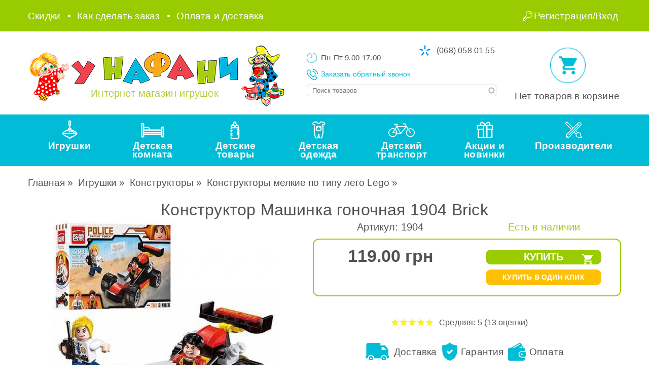

--- FILE ---
content_type: text/html
request_url: https://www.ynafani.com.ua/konstruktor-politsiya-gonochnaya-1904-brick
body_size: 20613
content:
<!DOCTYPE html>
<html lang="ru" xmlns="http://www.w3.org/1999/xhtml" dir="ltr">
<head>
  <title>Конструктор Машинка гоночная 1904 Brick купить в Харькове, Украине - У Нафани</title>
  <meta http-equiv="Content-Type" content="text/html; charset=utf-8" />
<link rel="shortcut icon" href="https://www.ynafani.com.ua/sites/default/files/znachok.png" type="image/png" />
<meta name="viewport" content="width=device-width, initial-scale=1, maximum-scale=1, user-scalable=no" />
<meta name="description" content="Купить Конструктор Полицию гоночную 1904 Brick недорого в Харькове, Киеве" />
<meta name="abstract" content="Конструктор Полиция гоночная 1904 Brick" />
<meta name="keywords" content="Конструктор Полиция гоночная 1904 Brick" />
<meta name="generator" content="Drupal 7 (http://drupal.org)" />
<link rel="canonical" href="https://www.ynafani.com.ua/konstruktor-politsiya-gonochnaya-1904-brick" />
<link rel="shortlink" href="https://www.ynafani.com.ua/node/8837" />
       
  <meta name="theme-color" content="#ffffff">
 
<link type="text/css" rel="stylesheet" href="https://www.ynafani.com.ua/sites/default/files/css/css_xE-rWrJf-fncB6ztZfd2huxqgxu4WO-qwma6Xer30m4.css" media="all" />
<link type="text/css" rel="stylesheet" href="https://www.ynafani.com.ua/sites/default/files/css/css_q4ettwJXxgJ1K_EvWy1ySFkrmGV3p_ahVKs3zCtRc5o.css" media="all" />
<link type="text/css" rel="stylesheet" href="https://www.ynafani.com.ua/sites/default/files/css/css_wK_6OkTymLeGE8EAA_dnsRvCJEpFx6LktC0tHt1BluE.css" media="screen" />
<link type="text/css" rel="stylesheet" href="https://www.ynafani.com.ua/sites/default/files/css/css_PYnfwv3tTEmmoZKNCyLKqvl7ttGpCQb7efbUpGy4cHE.css" media="all" />
<link type="text/css" rel="stylesheet" href="https://www.ynafani.com.ua/sites/default/files/css/css_h9C6cO2ZeFLjogDTU7QTSzzeqSOwk7TXRaxEjgQjKvk.css" media="all" />
<link type="text/css" rel="stylesheet" href="https://www.ynafani.com.ua/sites/default/files/css/css_cWKkAvRfN-Aaa4dgJz09VmMzNhHyl5cfk9wi_QMbtTE.css" media="all" />
<link type="text/css" rel="stylesheet" href="https://www.ynafani.com.ua/sites/default/files/css/css_uPhO6Q8Q2iRZToAWoDF18ftK4WRy42B1qiTsAzGeHxI.css" media="all" />
    
</head>  

<body class="html not-front not-logged-in no-sidebars page-node page-node- page-node-8837 node-type-product uc-product-node" >   

    
  ﻿<div id="preheader" class="full-size light-green-bg fixed-both">
  <div id="preh-inner" class="wide-inner">
    <div class="like-sidebar-first white-text">
            <div class="top-acc-place block block-system accs show-first top-menu no-spacing-menu line-menu semi-font block-menu">

      
  <div class="top-acc-header"></div>
  
  <div class="top-acc-content">
    <ul class="menu nav navbar-nav"><li class="first leaf"><a href="/aktsii">Скидки</a></li>
<li class="leaf"><a href="/kak-sdelat-zakaz">Как сделать заказ</a></li>
<li class="last leaf"><a href="/oplata-i-dostavka">Оплата и доставка</a></li>
</ul>  </div>
</div>
    </div>
    <div class="like-content">
      <div class="inside">
            <div class="block block-block search-bar top-mob semi-font like-content no-desktop">

    
  
    <form action="/sale-search?title" method="get">                    
      <input id="search2" class="form-text" type="search" name="title" placeholder="Поиск товаров">                   
</form>  
</div>
  
      </div>
    </div>

    <div class="like-sidebar-last white-text">
            <div class="block block-system acc-menu  no-spacing-menu line-menu semi-font block-menu">

    
  
    <ul class="menu nav navbar-nav"><li class="first last leaf"><a href="/user/login" title="">Регистрация/Вход</a></li>
</ul>  
</div>
    </div>
  </div>  
</div>  

<div id="header" class="full-size white-bg fixed-last">
  <div class="wide-inner mobile">
        <div class="region region-tel-mob">
    <div class="block block-block phones mobile mobile-only semi-font by-center">

    
  
    <a href="tel:+380680580155"><span class="code">(068) </span><span class="num">058 01 55</span></a>
<a href="tel:+380630580155"><span class="code">(063) </span><span class="num">058 01 55</span></a>  
</div>
  </div>
  </div>
  <div class="wide-inner">
    <div class="like-sidebar-first mobile-only">
       <a href="/user" title="регистрация/вход" class="mob-vhod">
          
       </a>
    </div>

    <div class="like-content logo-place">
      <div class="inside">
        <a href="/" title="Главная" rel="home" id="logo" class="muvik hover start">
          <img src="/sites/all/themes/nafanya/images/logo/left.png" alt="Главная" class="left"/>
          <div class=centr>
            <img src="/sites/all/themes/nafanya/images/logo/centr.png" alt="Главная"/>
            <p>Интернет магазин игрушек</p>
          </div>
          <img src="/sites/all/themes/nafanya/images/logo/right.png" alt="Главная" class="right"/>          
        </a>        
      </div>
    </div>

    <div class="like-sidebar-last">
       <div class="inside">
          <div class="region region-tel-search not-wide-region">
    <div class="region-inner">
    <div id="block-block-36" class="block block-block w50 work-time desktop-only">

    
  <div class="pd">
    <div class="days">Пн-Пт 9.00-17.00</div>
<div class="link"><a href="/">Заказать обратный звонок</a></div>  </div>
</div>
<div class="block block-block w50 phones desktop no-mobile semi-font">

    
  
    <div class="tel kstar"><span class="code">(068) </span><span class="num">058 01 55</span></div>

  
</div>
<div class="block block-block search-bar semi-font desktop-only">

    
  
    <form action="/sale-search?title" method="get">                    
      <input class="search1 form-text" type="search" name="title" placeholder="Поиск товаров">                   
</form>  
</div>
    </div>
  </div>
          <div class="region region-koshiyk not-wide-region">
    <div id="block-uc-ajax-cart-delta-0" class="block block-uc-ajax-cart">

    
  
    <div id="ajaxCartUpdate"  class="load-on-view"><div id="cart-block-contents-ajax" class="cart-empty">
  <div class="purpur-cart">
     <div class="btn-cart"></div>
  </div>
  <div class="cart-left">
     <div class="inner">
      Нет товаров в корзине     </div> 
  </div>
</div>
</div>  
</div>
  </div>
       </div>
    </div>
 </div>
</div>






 
<div id="bread-title" class="full-size">       
    <div class="wide-inner as-text-links">    
      <div class="text-pad">
          <div class="region region-bread-region">
    <div class="block">

    
  
    <a href="/">Главная</a> »  
</div>
<div class="block">

    
  
    
        
  
  
      
        
      
          
        
  
  
      
        
      
          <a href="https://www.ynafani.com.ua/catalog/igrushki">Игрушки</a> <span>»</span>    
    
  
  
  
  
  
  
    
    
  
  
  
  
  
  
  
</div>
<div class="block">

    
  
    
        
  
  
      
        
      
          
        
  
  
      
        
      
          <span itemscope itemtype="http://schema.org/BreadcrumbList"><span itemprop="itemListElement" itemscope itemtype="http://schema.org/ListItem"><a itemprop="item" href="https://www.ynafani.com.ua/catalog/igrushki/konstruktory"><span itemprop="name">Конструкторы</span></a><meta itemprop="position" content="1" /></span></span> <span>»</span>    
    
  
  
  
  
  
  
    
    
  
  
  
  
  
  
  
</div>
<div class="block">

    
  
    
        
  
  
      
        
      
          <a href="/catalog/igrushki/konstruktory-melkie-po-tipu-lego-lego">Конструкторы мелкие по типу лего Lego</a> »    
    
  
  
  
  
  
  
  
</div>
  </div>
            
      </div>
    </div>
</div>
  

<div id="main-wrapper" class="full-size">
   <div class="wide-inner">           
    <div class="text-pad">           
      
            
      <div id="content">
        <div class="section">
                    <h1 class="title" id="page-title">Конструктор Машинка гоночная 1904 Brick</h1>                    <div class="tabs"></div>                                  <div class="block block-system">

    
  
    <div itemscope itemtype="http://schema.org/Product" id="node-8837" class="node node-product clearfix">

  
      
  
  <div class="content">
    <div class="group-fixed-first fs fixed-first"><div class="group-sidebar-first like-sidebar-first"><div class="nf uc-product-image">
    
  
      <div class="galleryformatter galleryview galleryformatter-nostyle">
  <div class="gallery-slides" style="width: 442px; height: 442px;">
    <div class="gallery-frame">
      <ul>
              <li class="gallery-slide" id="slide-0-uc_product_image-8837">
          <a href="https://www.ynafani.com.ua/sites/default/files/styles/full/public/products/1904.jpg" title="Конструктор Машинка гоночная 1904 Brick" class="colorbox" rel="gallery-[uc_product_image-8837]"><img data-echo="https://www.ynafani.com.ua/sites/default/files/styles/galleryformatter_slide/public/products/1904.jpg" data-icon="" src="https://www.ynafani.com.ua/sites/all/modules/lazyloader/image_placeholder.gif" width="442" height="442" alt="Конструктор Машинка гоночная 1904 Brick" title="Конструктор Машинка гоночная 1904 Brick" /><noscript><img src="https://www.ynafani.com.ua/sites/default/files/styles/galleryformatter_slide/public/products/1904.jpg" width="442" height="442" alt="Конструктор Машинка гоночная 1904 Brick" title="Конструктор Машинка гоночная 1904 Brick" /></noscript></a>          
        </li>
            </ul>
    </div>
  </div>
  </div>
    
  
</div>
</div><div class="like-content"><div class="inside"><div class="artinal fs"><div  class="product-info model"><span class="product-info-label">Артикул:</span> <span class="product-info-value">1904</span></div><div class="nf field-vnalich">
    
  
      Есть в наличии    
  
</div>
</div><div class="gtzkup fs"><div class="w50"><div  class="product-info sell-price"><span class="uc-price-label">Цена:</span> <span class="uc-price">119.00 грн</span></div></div><div class="w50"><div class="nf field-oneclick">
    
  
      
        
  
  
      
        
      
  <div class="fs add-to-cart">        <form class="ajax-cart-submit-form" action="/konstruktor-politsiya-gonochnaya-1904-brick" method="post" id="uc-product-add-to-cart-form-8837" accept-charset="UTF-8"><div><input type="hidden" name="qty" value="1" />
<input type="hidden" name="form_build_id" value="form-HtOJcK40lMYe90fbNqkxE7UAPVft64_gBZlhiK8uAVI" />
<input type="hidden" name="form_id" value="uc_product_add_to_cart_form_8837" />
<input type="hidden" name="product-nid" value="8837" />
<div class="form-actions form-wrapper" id="edit-actions--13"><input class="node-add-to-cart ajax-cart-submit-form-button form-submit" type="submit" id="edit-submit-8837" name="op" value="Купить" /></div></div></form>  </div>  
  <div class="fs">        <a class="knopka colorbox-node" href="/kupit-v-odin-klik?tovar=Конструктор Машинка гоночная 1904 Brick&cena=119.00000" data-inner-width="600" data-inner-height="425">КУПИТЬ В ОДИН КЛИК</a>  </div>  
    
  
  
  
  
  
      
  
</div>
</div><div class="nf field-showtimer">
    <div class="field-items">
          
        
  
  
  
  
  
  
  
  
      </div>
</div>
</div><div class="nf field-otziv">
    <div class="field-items">
          <form class="fivestar-widget" action="/konstruktor-politsiya-gonochnaya-1904-brick" method="post" id="fivestar-custom-widget" accept-charset="UTF-8"><div><div  class="clearfix fivestar-smart-text fivestar-average-text fivestar-average-stars fivestar-form-item fivestar-basic"><div class="form-item form-type-fivestar form-item-vote">
 <div class="form-item form-type-select form-item-vote">
 <select id="edit-vote--2" name="vote" class="form-select"><option value="-">Выберите оценку</option><option value="20">Оценить Конструктор Машинка гоночная 1904 Brick на 1 из 5</option><option value="40">Оценить Конструктор Машинка гоночная 1904 Brick на 2 из 5</option><option value="60">Оценить Конструктор Машинка гоночная 1904 Brick на 3 из 5</option><option value="80">Оценить Конструктор Машинка гоночная 1904 Brick на 4 из 5</option><option value="100" selected="selected">Оценить Конструктор Машинка гоночная 1904 Brick на 5 из 5</option></select>
<div class="description"><div class="fivestar-summary fivestar-summary-combo"><span class="user-rating">Ваша оценка: <span>Нет</span></span> <span class="average-rating">Средняя: <span >5</span></span> <span class="total-votes">(<span >13</span> оценки)</span></div></div>
</div>

</div>
</div><input class="fivestar-submit form-submit" type="submit" id="edit-fivestar-submit" name="op" value="Ставка" /><input type="hidden" name="form_build_id" value="form-jZzozsFa-GwFjPy1qfVymUQ4Iooe6gsWN6EMf6lQFLQ" />
<input type="hidden" name="form_id" value="fivestar_custom_widget" />
</div></form>      </div>
</div>
<div class="nf field-opllinks">
    <div class="field-items">
          
        
  
  
      
        
      
          <div class="show-up dostavka">
    <div class="butn">Доставка</div>
    <div class="cont">
    Доставка по г. Харькову на дом или работу бесплатно при заказе от 400 грн.
    Доставка к м. Научная, г. Харьков бесплатно при заказе на сумму менее 400 грн
    Доставка по Украине Новой почтой, Укрпочтой и Деливери
    </div>
</div>

<div class="show-up garantiya">
    <div class="butn">Гарантия</div>
    <div class="cont">
    Гарантия возврата товара в течении 14 дней после покупки (сообщить о проблеме необходимо в течении первых суток после получения товара)
    </div>
</div>

<div class="show-up oplata">
    <div class="butn">Оплата</div>
    <div class="cont">
    Оплата на карту Приват Банка при пересылке по Украине или наличными курьеру при доставке по г.Харькову
    </div>
</div>


    
    
  
  
  
  
  
  
      </div>
</div>
</div></div></div><div class="htabs fs green-head"><div class="tab fs"><div class="nf body">
    
  
      <p><strong>Конструктор Полиция гоночная 1904 Brick</strong></p>
    
  
</div>
</div><div class="tab full-size as-text-links"><h3><span>Характеристики</span></h3><div class="nf field-vozrast">
      <div class="field-label">Возраст:&nbsp;</div>
    
  
      от 5-ти лет    
  
</div>
<div class="nf field-material">
      <div class="field-label">Материал:&nbsp;</div>
    
  
      пластмасса    
  
</div>
<div class="nf field-upakovka">
      <div class="field-label">Упаковка:&nbsp;</div>
    
  
      коробка    
  
</div>
<div class="nf field-razmerupakovki">
      <div class="field-label">Размер упаковки:&nbsp;</div>
    
  
      22*14*4,5 см    
  
</div>
<div class="nf field-kompl">
      <div class="field-label">Комплектация:&nbsp;</div>
    
  
      95 деталей    
  
</div>
</div><div class="tab fs"><h3><span>Отзывы</span></h3><div class="nf field-kom">
    
  
      <div class="view-mycomments cont-viv ">
        
  
  
  
  
  
  
  
  
</div>    
  
</div>
</div></div>  </div>

  

  
  

  <span class="element-hidden" itemprop="name">Конструктор Машинка гоночная 1904 Brick</span>

  <span class="element-hidden" itemprop="sku">1904</span>

  <img class="element-hidden" itemprop="image" src="https://www.ynafani.com.ua/sites/default/files/styles/uc_product/public/products/1904.jpg"

       alt="Конструктор Машинка гоночная 1904 Brick"/>

  <div class="element-hidden" itemprop="aggregateRating" itemscope itemtype="http://schema.org/AggregateRating">

    <span itemprop="ratingValue">5</span>

    <span itemprop="ratingCount">13</span>

  </div>

  <div class="element-hidden" itemprop="offers" itemscope itemtype="http://schema.org/Offer">

    <span itemprop="priceCurrency" content="UAH">грн</span>

    <span itemprop="price" content="119.00">119.00</span>

    <link itemprop="availability" href="http://schema.org/InStock" />


  </div>

  
    <span class="element-hidden"

          itemprop="description">Конструктор Полиция гоночная 1904 Brick
</span>

  
</div>  
</div>
                            
        </div>
      </div> <!-- /.section, /#content -->      

          </div>
  </div>
</div> <!--/#main-wrapper -->





  <div id="#pcon" class="full-size"><div class="wide-inner">        
      <div class="region region-podcontent lending">
    <div class="block block-views small-slider green-head">

    <div class="block-title" >Похожие товары</div>
  
  
    <div class="view view-termtov view-id-termtov view-display-id-block_5 columns-4 tov-setka my-owl view-dom-id-15fa402ff24b08b19452954dd3c11417">
        
  
  
      <div class="view-content">
      <div class="owl-carousel-block_514"><div class="item-0 item-odd">  
          <div class="product">
            <div class="border">
            <div class="inner padding">
            <div class="nazva fs"><a href="/konstruktor-spectransport-kb-114">Конструктор спецтранспорт KB 114</a></div>                <div class="fs with-metka">
            <div class="kartinka fs"><a href="/konstruktor-spectransport-kb-114"><img data-echo="https://www.ynafani.com.ua/sites/default/files/styles/setka/public/products/114_3.jpg" data-icon="" src="https://www.ynafani.com.ua/sites/all/modules/lazyloader/image_placeholder.gif" width="268" height="268" alt="Конструктор спецтранспорт KB 114" title="Конструктор спецтранспорт KB 114" /><noscript><img src="https://www.ynafani.com.ua/sites/default/files/styles/setka/public/products/114_3.jpg" width="268" height="268" alt="Конструктор спецтранспорт KB 114" title="Конструктор спецтранспорт KB 114" /></noscript></a></div>      </div>

                <div class="fs art-i-nal">
            <div class="sku w50">Артикул: KB 114</div>                <div class="nalich w50">Есть в наличии</div>      </div>

                <div class="reiting full-size">
            <div class="w50"><div class="clearfix fivestar-average-stars"><div class="fivestar-static-item"><div class="form-item form-type-item">
 <div class="fivestar-basic"><div class="fivestar-widget-static fivestar-widget-static-vote fivestar-widget-static-5 clearfix"><div class="star star-1 star-odd star-first"><span class="on">5</span></div><div class="star star-2 star-even"><span class="on"></span></div><div class="star star-3 star-odd"><span class="on"></span></div><div class="star star-4 star-even"><span class="on"></span></div><div class="star star-5 star-odd star-last"><span class="on"></span></div></div></div>
<div class="description"><div class="fivestar-summary fivestar-summary-"></div></div>
</div>
</div></div></div>                <div class="w50">1 оценок</div>      </div>

                <div class="prise-outer fs"><span class="prise"> <span class="num">35.00</span><span class="hrn">грн.</span> </span></div>                <div class="to-buy fs">
        
  
  
      
        
      
  <div class="fs add-to-cart">        <form class="ajax-cart-submit-form" action="/konstruktor-politsiya-gonochnaya-1904-brick" method="post" id="uc-product-add-to-cart-form-25947" accept-charset="UTF-8"><div><input type="hidden" name="qty" value="1" />
<input type="hidden" name="form_build_id" value="form-ga_RmOGXE5Vhv85yBRgvOyt32D2jWiBnPmAmaRRAxi4" />
<input type="hidden" name="form_id" value="uc_product_add_to_cart_form_25947" />
<input type="hidden" name="product-nid" value="25947" />
<div class="form-actions form-wrapper" id="edit-actions"><input class="node-add-to-cart ajax-cart-submit-form-button form-submit" type="submit" id="edit-submit-25947" name="op" value="Купить" /></div></div></form>  </div>  
    
  
  
  
  
  
  </div>      </div>

      </div>

                <div class="deskript"><div class="pd">Конструктор спецтранспорт KB 114 - продаётся поштучно.
</div></div>      </div>

  </div><div class="item-1 item-even">  
          <div class="product">
            <div class="border">
            <div class="inner padding">
            <div class="nazva fs"><a href="/konstruktor-plastmassovyi-avtogonki-196-detalei-m38-b0351">Конструктор пластмассовый Автогонки 196 деталей М38-B0351</a></div>                <div class="fs with-metka">
            <div class="kartinka fs"><a href="/konstruktor-plastmassovyi-avtogonki-196-detalei-m38-b0351"><img data-echo="https://www.ynafani.com.ua/sites/default/files/styles/setka/public/products/0351-9.jpg" data-icon="" src="https://www.ynafani.com.ua/sites/all/modules/lazyloader/image_placeholder.gif" width="268" height="268" alt="Конструктор пластмассовый Автогонки 196 деталей М38-B0351" title="Конструктор пластмассовый Автогонки 196 деталей М38-B0351" /><noscript><img src="https://www.ynafani.com.ua/sites/default/files/styles/setka/public/products/0351-9.jpg" width="268" height="268" alt="Конструктор пластмассовый Автогонки 196 деталей М38-B0351" title="Конструктор пластмассовый Автогонки 196 деталей М38-B0351" /></noscript></a></div>      </div>

                <div class="fs art-i-nal">
            <div class="sku w50">Артикул: М38-B0351</div>                <div class="nalich w50">Есть в наличии</div>      </div>

                <div class="reiting full-size">
            <div class="w50"><div class="clearfix fivestar-average-stars"><div class="fivestar-static-item"><div class="form-item form-type-item">
 <div class="fivestar-basic"><div class="fivestar-widget-static fivestar-widget-static-vote fivestar-widget-static-5 clearfix"><div class="star star-1 star-odd star-first"><span class="on">5</span></div><div class="star star-2 star-even"><span class="on"></span></div><div class="star star-3 star-odd"><span class="on"></span></div><div class="star star-4 star-even"><span class="on"></span></div><div class="star star-5 star-odd star-last"><span class="on"></span></div></div></div>
<div class="description"><div class="fivestar-summary fivestar-summary-"></div></div>
</div>
</div></div></div>                <div class="w50">5 оценок</div>      </div>

                <div class="prise-outer fs"><span class="prise"> <span class="num">209.00</span><span class="hrn">грн.</span> </span></div>                <div class="to-buy fs">
        
  
  
      
        
      
  <div class="fs add-to-cart">        <form class="ajax-cart-submit-form" action="/konstruktor-politsiya-gonochnaya-1904-brick" method="post" id="uc-product-add-to-cart-form-7090" accept-charset="UTF-8"><div><input type="hidden" name="qty" value="1" />
<input type="hidden" name="form_build_id" value="form-6nGkA2ycMLU3JLBeOf1lUzUHJcnYDRKRgTgINIhJiNM" />
<input type="hidden" name="form_id" value="uc_product_add_to_cart_form_7090" />
<input type="hidden" name="product-nid" value="7090" />
<div class="form-actions form-wrapper" id="edit-actions--2"><input class="node-add-to-cart ajax-cart-submit-form-button form-submit" type="submit" id="edit-submit-7090" name="op" value="Купить" /></div></div></form>  </div>  
    
  
  
  
  
  
  </div>      </div>

      </div>

                <div class="deskript"><div class="pd">Конструктор пластмассовый Автогонки - конструктор по типу лего, состоящий из 196 детелей из серии "Автгонки".
</div></div>      </div>

  </div><div class="item-2 item-odd">  
          <div class="product">
            <div class="border">
            <div class="inner padding">
            <div class="nazva fs"><a href="/konstruktor-buldozer-200-detaley-m38-b0803-sluban">Конструктор машина Экскавтор 200 деталей M38-B0803 SLUBAN </a></div>                <div class="fs with-metka">
            <div class="kartinka fs"><a href="/konstruktor-buldozer-200-detaley-m38-b0803-sluban"><img data-echo="https://www.ynafani.com.ua/sites/default/files/styles/setka/public/products/0803_1.jpg" data-icon="" src="https://www.ynafani.com.ua/sites/all/modules/lazyloader/image_placeholder.gif" width="268" height="268" alt="Конструктор машина Экскавтор 200 деталей M38-B0803 SLUBAN " title="Конструктор машина Экскавтор 200 деталей M38-B0803 SLUBAN " /><noscript><img src="https://www.ynafani.com.ua/sites/default/files/styles/setka/public/products/0803_1.jpg" width="268" height="268" alt="Конструктор машина Экскавтор 200 деталей M38-B0803 SLUBAN " title="Конструктор машина Экскавтор 200 деталей M38-B0803 SLUBAN " /></noscript></a></div>      </div>

                <div class="fs art-i-nal">
            <div class="sku w50">Артикул: M38-B0803 </div>                <div class="nalich w50">Есть в наличии</div>      </div>

                <div class="reiting full-size">
            <div class="w50"><div class="clearfix fivestar-average-stars"><div class="fivestar-static-item"><div class="form-item form-type-item">
 <div class="fivestar-basic"><div class="fivestar-widget-static fivestar-widget-static-vote fivestar-widget-static-5 clearfix"><div class="star star-1 star-odd star-first"><span class="on">5</span></div><div class="star star-2 star-even"><span class="on"></span></div><div class="star star-3 star-odd"><span class="on"></span></div><div class="star star-4 star-even"><span class="on"></span></div><div class="star star-5 star-odd star-last"><span class="on"></span></div></div></div>
<div class="description"><div class="fivestar-summary fivestar-summary-"></div></div>
</div>
</div></div></div>                <div class="w50">1 оценок</div>      </div>

                <div class="prise-outer fs"><span class="prise"> <span class="num">279.00</span><span class="hrn">грн.</span> </span></div>                <div class="to-buy fs">
        
  
  
      
        
      
  <div class="fs add-to-cart">        <form class="ajax-cart-submit-form" action="/konstruktor-politsiya-gonochnaya-1904-brick" method="post" id="uc-product-add-to-cart-form-26047" accept-charset="UTF-8"><div><input type="hidden" name="qty" value="1" />
<input type="hidden" name="form_build_id" value="form-L0_zpdKKFdEsMZBN9PoJL6qVdBJuGq2nBFVkjriQY0s" />
<input type="hidden" name="form_id" value="uc_product_add_to_cart_form_26047" />
<input type="hidden" name="product-nid" value="26047" />
<div class="form-actions form-wrapper" id="edit-actions--3"><input class="node-add-to-cart ajax-cart-submit-form-button form-submit" type="submit" id="edit-submit-26047" name="op" value="Купить" /></div></div></form>  </div>  
    
  
  
  
  
  
  </div>      </div>

      </div>

                <div class="deskript"><div class="pd">Конструктор бульдозер 200 деталей M38-B0803 SLUBAN
</div></div>      </div>

  </div><div class="item-3 item-even">  
          <div class="product">
            <div class="border">
            <div class="inner padding">
            <div class="nazva fs"><a href="/konstruktor-avtobus-sinii-s-figurkami-lyudei-m38-b0330">Конструктор машина Автобус синий с фигурками людей M38-B0330</a></div>                <div class="fs with-metka">
            <div class="kartinka fs"><a href="/konstruktor-avtobus-sinii-s-figurkami-lyudei-m38-b0330"><img data-echo="https://www.ynafani.com.ua/sites/default/files/styles/setka/public/products/0330_0.jpg" data-icon="" src="https://www.ynafani.com.ua/sites/all/modules/lazyloader/image_placeholder.gif" width="268" height="268" alt="Конструктор машина Автобус синий с фигурками людей M38-B0330" title="Конструктор машина Автобус синий с фигурками людей M38-B0330" /><noscript><img src="https://www.ynafani.com.ua/sites/default/files/styles/setka/public/products/0330_0.jpg" width="268" height="268" alt="Конструктор машина Автобус синий с фигурками людей M38-B0330" title="Конструктор машина Автобус синий с фигурками людей M38-B0330" /></noscript></a></div>      </div>

                <div class="fs art-i-nal">
            <div class="sku w50">Артикул: M38-B0330</div>                <div class="nalich w50">Есть в наличии</div>      </div>

                <div class="reiting full-size">
            <div class="w50"><div class="clearfix fivestar-average-stars"><div class="fivestar-static-item"><div class="form-item form-type-item">
 <div class="fivestar-basic"><div class="fivestar-widget-static fivestar-widget-static-vote fivestar-widget-static-5 clearfix"><div class="star star-1 star-odd star-first"><span class="on">4.8</span></div><div class="star star-2 star-even"><span class="on"></span></div><div class="star star-3 star-odd"><span class="on"></span></div><div class="star star-4 star-even"><span class="on"></span></div><div class="star star-5 star-odd star-last"><span class="on" style="width: 80%"></span></div></div></div>
<div class="description"><div class="fivestar-summary fivestar-summary-"></div></div>
</div>
</div></div></div>                <div class="w50">5 оценок</div>      </div>

                <div class="prise-outer fs"><span class="prise"> <span class="num">315.00</span><span class="hrn">грн.</span> </span></div>                <div class="to-buy fs">
        
  
  
      
        
      
  <div class="fs add-to-cart">        <form class="ajax-cart-submit-form" action="/konstruktor-politsiya-gonochnaya-1904-brick" method="post" id="uc-product-add-to-cart-form-7437" accept-charset="UTF-8"><div><input type="hidden" name="qty" value="1" />
<input type="hidden" name="form_build_id" value="form-aewpAIp4mMJghUOabBFEE1-fIFJ_AWlB3_0S6BrEUQE" />
<input type="hidden" name="form_id" value="uc_product_add_to_cart_form_7437" />
<input type="hidden" name="product-nid" value="7437" />
<div class="form-actions form-wrapper" id="edit-actions--4"><input class="node-add-to-cart ajax-cart-submit-form-button form-submit" type="submit" id="edit-submit-7437" name="op" value="Купить" /></div></div></form>  </div>  
    
  
  
  
  
  
  </div>      </div>

      </div>

                <div class="deskript"><div class="pd">Конструктор Автобус с фигурками людей 
</div></div>      </div>

  </div><div class="item-4 item-odd">  
          <div class="product">
            <div class="border">
            <div class="inner padding">
            <div class="nazva fs"><a href="/konstruktor-avtobus-medicinskaya-pomoshch-figurka-195-detaley-m38-b0797-sluban">Конструктор для девочек Автобус медицинская помощь 195 деталей M38-B0797 SLUBAN</a></div>                <div class="fs with-metka">
            <div class="kartinka fs"><a href="/konstruktor-avtobus-medicinskaya-pomoshch-figurka-195-detaley-m38-b0797-sluban"><img data-echo="https://www.ynafani.com.ua/sites/default/files/styles/setka/public/products/989-6565656-551.jpg" data-icon="" src="https://www.ynafani.com.ua/sites/all/modules/lazyloader/image_placeholder.gif" width="268" height="268" alt="Конструктор для девочек Автобус медицинская помощь 195 деталей M38-B0797 SLUBAN" title="Конструктор для девочек Автобус медицинская помощь 195 деталей M38-B0797 SLUBAN" /><noscript><img src="https://www.ynafani.com.ua/sites/default/files/styles/setka/public/products/989-6565656-551.jpg" width="268" height="268" alt="Конструктор для девочек Автобус медицинская помощь 195 деталей M38-B0797 SLUBAN" title="Конструктор для девочек Автобус медицинская помощь 195 деталей M38-B0797 SLUBAN" /></noscript></a></div>      </div>

                <div class="fs art-i-nal">
            <div class="sku w50">Артикул: M38-B0797 </div>                <div class="nalich w50">Под заказ</div>      </div>

                <div class="reiting full-size">
            <div class="w50"><div class="clearfix fivestar-average-stars"><div class="fivestar-static-item"><div class="form-item form-type-item">
 <div class="fivestar-basic"><div class="fivestar-widget-static fivestar-widget-static-vote fivestar-widget-static-5 clearfix"><div class="star star-1 star-odd star-first"><span class="on">5</span></div><div class="star star-2 star-even"><span class="on"></span></div><div class="star star-3 star-odd"><span class="on"></span></div><div class="star star-4 star-even"><span class="on"></span></div><div class="star star-5 star-odd star-last"><span class="on"></span></div></div></div>
<div class="description"><div class="fivestar-summary fivestar-summary-"></div></div>
</div>
</div></div></div>                <div class="w50">1 оценок</div>      </div>

                <div class="prise-outer fs"><span class="prise"> <span class="num">325.00</span><span class="hrn">грн.</span> </span></div>                <div class="to-buy fs">
        
  
  
      
        
      
  <div class="fs add-to-cart">        <form class="ajax-cart-submit-form" action="/konstruktor-politsiya-gonochnaya-1904-brick" method="post" id="uc-product-add-to-cart-form-26058" accept-charset="UTF-8"><div><input type="hidden" name="qty" value="1" />
<input type="hidden" name="form_build_id" value="form-wICjWy-dJz8jAwshV39rcEvIgexFT-kAQAFBy-NZsqU" />
<input type="hidden" name="form_id" value="uc_product_add_to_cart_form_26058" />
<input type="hidden" name="product-nid" value="26058" />
<div class="form-actions form-wrapper" id="edit-actions--5"><input class="node-add-to-cart ajax-cart-submit-form-button form-submit" type="submit" id="edit-submit-26058" name="op" value="Купить" /></div></div></form>  </div>  
    
  
  
  
  
  
  </div>      </div>

      </div>

                <div class="deskript"><div class="pd">Конструктор Автобус медицинская помощь + фигурка 195 деталей M38-B0797 SLUBAN
</div></div>      </div>

  </div><div class="item-5 item-even">  
          <div class="product">
            <div class="border">
            <div class="inner padding">
            <div class="nazva fs"><a href="/konstruktor-transformer-kosmicheskiy-voin-140-detaley-621001-006">Конструктор трансформер Космический воин  140 деталей 621001-006</a></div>                <div class="fs with-metka">
            <div class="kartinka fs"><a href="/konstruktor-transformer-kosmicheskiy-voin-140-detaley-621001-006"><img data-echo="https://www.ynafani.com.ua/sites/default/files/styles/setka/public/products/621001-006.jpg" data-icon="" src="https://www.ynafani.com.ua/sites/all/modules/lazyloader/image_placeholder.gif" width="268" height="268" alt="Конструктор трансформер Космический воин  140 деталей 621001-006" title="Конструктор трансформер Космический воин  140 деталей 621001-006" /><noscript><img src="https://www.ynafani.com.ua/sites/default/files/styles/setka/public/products/621001-006.jpg" width="268" height="268" alt="Конструктор трансформер Космический воин  140 деталей 621001-006" title="Конструктор трансформер Космический воин  140 деталей 621001-006" /></noscript></a></div>                <div><div class="metka skidka red-bg">Скидка</div><div class="display-none">1</div></div>      </div>

                <div class="fs art-i-nal">
            <div class="sku w50">Артикул: 621001-006</div>                <div class="nalich w50">Есть в наличии</div>      </div>

                <div class="reiting full-size">
            <div class="w50"><div class="clearfix fivestar-average-stars"><div class="fivestar-static-item"><div class="form-item form-type-item">
 <div class="fivestar-basic"><div class="fivestar-widget-static fivestar-widget-static-vote fivestar-widget-static-5 clearfix"><div class="star star-1 star-odd star-first"><span class="on">5</span></div><div class="star star-2 star-even"><span class="on"></span></div><div class="star star-3 star-odd"><span class="on"></span></div><div class="star star-4 star-even"><span class="on"></span></div><div class="star star-5 star-odd star-last"><span class="on"></span></div></div></div>
<div class="description"><div class="fivestar-summary fivestar-summary-"></div></div>
</div>
</div></div></div>                <div class="w50">6 оценок</div>      </div>

                <div class="prise-outer fs"><div class="w50 old-prise">
  <span class="num">195.00</span><span class="hrn">грн.</span>    
</div>
<div class="w50 prise">
   <span class="prise"> <span class="num">119.00</span><span class="hrn">грн.</span> </span>
</div></div>                <div class="to-buy fs">
        
  
  
      
        
      
  <div class="fs add-to-cart">        <form class="ajax-cart-submit-form" action="/konstruktor-politsiya-gonochnaya-1904-brick" method="post" id="uc-product-add-to-cart-form-8827" accept-charset="UTF-8"><div><input type="hidden" name="qty" value="1" />
<input type="hidden" name="form_build_id" value="form-cWL25TLjbrwmpOBftJUmuST42jf_IrEQj6pqvel1l_A" />
<input type="hidden" name="form_id" value="uc_product_add_to_cart_form_8827" />
<input type="hidden" name="product-nid" value="8827" />
<div class="form-actions form-wrapper" id="edit-actions--6"><input class="node-add-to-cart ajax-cart-submit-form-button form-submit" type="submit" id="edit-submit-8827" name="op" value="Купить" /></div></div></form>  </div>  
    
  
  
  
  
  
  </div>      </div>

      </div>

                <div class="deskript"><div class="pd">Конструктор Космический воин 140 деталей 621001-006
</div></div>      </div>

  </div><div class="item-6 item-odd">  
          <div class="product">
            <div class="border">
            <div class="inner padding">
            <div class="nazva fs"><a href="/konstruktor-voennaya-mashina-265-detaley-m38-b0837-sluban">Конструктор техника военная машина 265 деталей M38-B0837 SLUBAN</a></div>                <div class="fs with-metka">
            <div class="kartinka fs"><a href="/konstruktor-voennaya-mashina-265-detaley-m38-b0837-sluban"><img data-echo="https://www.ynafani.com.ua/sites/default/files/styles/setka/public/products/0837_0.jpg" data-icon="" src="https://www.ynafani.com.ua/sites/all/modules/lazyloader/image_placeholder.gif" width="268" height="268" alt="Конструктор техника военная машина 265 деталей M38-B0837 SLUBAN" title="Конструктор техника военная машина 265 деталей M38-B0837 SLUBAN" /><noscript><img src="https://www.ynafani.com.ua/sites/default/files/styles/setka/public/products/0837_0.jpg" width="268" height="268" alt="Конструктор техника военная машина 265 деталей M38-B0837 SLUBAN" title="Конструктор техника военная машина 265 деталей M38-B0837 SLUBAN" /></noscript></a></div>      </div>

                <div class="fs art-i-nal">
            <div class="sku w50">Артикул: M38-B0837</div>                <div class="nalich w50">Под заказ</div>      </div>

                <div class="reiting full-size">
            <div class="w50"><div class="clearfix fivestar-average-stars"><div class="fivestar-static-item"><div class="form-item form-type-item">
 <div class="fivestar-basic"><div class="fivestar-widget-static fivestar-widget-static-vote fivestar-widget-static-5 clearfix"><div class="star star-1 star-odd star-first"><span class="on">5</span></div><div class="star star-2 star-even"><span class="on"></span></div><div class="star star-3 star-odd"><span class="on"></span></div><div class="star star-4 star-even"><span class="on"></span></div><div class="star star-5 star-odd star-last"><span class="on"></span></div></div></div>
<div class="description"><div class="fivestar-summary fivestar-summary-"></div></div>
</div>
</div></div></div>                <div class="w50">1 оценок</div>      </div>

                <div class="prise-outer fs"><span class="prise"> <span class="num">429.00</span><span class="hrn">грн.</span> </span></div>                <div class="to-buy fs">
        
  
  
      
        
      
  <div class="fs add-to-cart">        <form class="ajax-cart-submit-form" action="/konstruktor-politsiya-gonochnaya-1904-brick" method="post" id="uc-product-add-to-cart-form-27921" accept-charset="UTF-8"><div><input type="hidden" name="qty" value="1" />
<input type="hidden" name="form_build_id" value="form-2mwMFRFoIACuTGX6qDxl3DWDFrV11OD-As22fue4YWM" />
<input type="hidden" name="form_id" value="uc_product_add_to_cart_form_27921" />
<input type="hidden" name="product-nid" value="27921" />
<div class="form-actions form-wrapper" id="edit-actions--7"><input class="node-add-to-cart ajax-cart-submit-form-button form-submit" type="submit" id="edit-submit-27921" name="op" value="Купить" /></div></div></form>  </div>  
    
  
  
  
  
  
  </div>      </div>

      </div>

                <div class="deskript"><div class="pd">Конструктор военная машина 265 деталей M38-B0837 SLUBAN
</div></div>      </div>

  </div><div class="item-7 item-even">  
          <div class="product">
            <div class="border">
            <div class="inner padding">
            <div class="nazva fs"><a href="/konstruktor-mashina-fura-treyler-m38-b0338">Конструктор машина Фура-трейлер M38-B0338</a></div>                <div class="fs with-metka">
            <div class="kartinka fs"><a href="/konstruktor-mashina-fura-treyler-m38-b0338"><img data-echo="https://www.ynafani.com.ua/sites/default/files/styles/setka/public/products/0338_0.jpg" data-icon="" src="https://www.ynafani.com.ua/sites/all/modules/lazyloader/image_placeholder.gif" width="268" height="268" alt="Конструктор машина Фура-трейлер M38-B0338" title="Конструктор машина Фура-трейлер M38-B0338" /><noscript><img src="https://www.ynafani.com.ua/sites/default/files/styles/setka/public/products/0338_0.jpg" width="268" height="268" alt="Конструктор машина Фура-трейлер M38-B0338" title="Конструктор машина Фура-трейлер M38-B0338" /></noscript></a></div>      </div>

                <div class="fs art-i-nal">
            <div class="sku w50">Артикул: 0338</div>                <div class="nalich w50">Под заказ</div>      </div>

                <div class="reiting full-size">
            <div class="w50"><div class="clearfix fivestar-average-stars"><div class="fivestar-static-item"><div class="form-item form-type-item">
 <div class="fivestar-basic"><div class="fivestar-widget-static fivestar-widget-static-vote fivestar-widget-static-5 clearfix"><div class="star star-1 star-odd star-first"><span class="on">5</span></div><div class="star star-2 star-even"><span class="on"></span></div><div class="star star-3 star-odd"><span class="on"></span></div><div class="star star-4 star-even"><span class="on"></span></div><div class="star star-5 star-odd star-last"><span class="on"></span></div></div></div>
<div class="description"><div class="fivestar-summary fivestar-summary-"></div></div>
</div>
</div></div></div>                <div class="w50">1 оценок</div>      </div>

                <div class="prise-outer fs"><span class="prise"> <span class="num">635.00</span><span class="hrn">грн.</span> </span></div>                <div class="to-buy fs">
        
  
  
      
        
      
  <div class="fs add-to-cart">        <form class="ajax-cart-submit-form" action="/konstruktor-politsiya-gonochnaya-1904-brick" method="post" id="uc-product-add-to-cart-form-11989" accept-charset="UTF-8"><div><input type="hidden" name="qty" value="1" />
<input type="hidden" name="form_build_id" value="form-_ulnjjc4MkMXINUFvzxzLr-1TA1MpY5G_saupVHmGNI" />
<input type="hidden" name="form_id" value="uc_product_add_to_cart_form_11989" />
<input type="hidden" name="product-nid" value="11989" />
<div class="form-actions form-wrapper" id="edit-actions--8"><input class="node-add-to-cart ajax-cart-submit-form-button form-submit" type="submit" id="edit-submit-11989" name="op" value="Купить" /></div></div></form>  </div>  
    
  
  
  
  
  
  </div>      </div>

      </div>

                <div class="deskript"><div class="pd">Конструктор машина Фура-трейлер M38-B0338
</div></div>      </div>

  </div><div class="item-8 item-odd">  
          <div class="product">
            <div class="border">
            <div class="inner padding">
            <div class="nazva fs"><a href="/konstruktor-kosmicheskaya-raketa-468-detaley-m38-b0925-sluban">Конструктор космическая ракета 468 деталей M38-B0925 SLUBAN </a></div>                <div class="fs with-metka">
            <div class="kartinka fs"><a href="/konstruktor-kosmicheskaya-raketa-468-detaley-m38-b0925-sluban"><img data-echo="https://www.ynafani.com.ua/sites/default/files/styles/setka/public/products/0925_1.jpg" data-icon="" src="https://www.ynafani.com.ua/sites/all/modules/lazyloader/image_placeholder.gif" width="268" height="268" alt="Конструктор космическая ракета 468 деталей M38-B0925 SLUBAN " title="Конструктор космическая ракета 468 деталей M38-B0925 SLUBAN " /><noscript><img src="https://www.ynafani.com.ua/sites/default/files/styles/setka/public/products/0925_1.jpg" width="268" height="268" alt="Конструктор космическая ракета 468 деталей M38-B0925 SLUBAN " title="Конструктор космическая ракета 468 деталей M38-B0925 SLUBAN " /></noscript></a></div>      </div>

                <div class="fs art-i-nal">
            <div class="sku w50">Артикул: M38-B0925</div>                <div class="nalich w50">Под заказ</div>      </div>

                <div class="reiting full-size">
            <div class="w50"><div class="clearfix fivestar-average-stars"><div class="fivestar-static-item"><div class="form-item form-type-item">
 <div class="fivestar-basic"><div class="fivestar-widget-static fivestar-widget-static-vote fivestar-widget-static-5 clearfix"><div class="star star-1 star-odd star-first"><span class="on">5</span></div><div class="star star-2 star-even"><span class="on"></span></div><div class="star star-3 star-odd"><span class="on"></span></div><div class="star star-4 star-even"><span class="on"></span></div><div class="star star-5 star-odd star-last"><span class="on"></span></div></div></div>
<div class="description"><div class="fivestar-summary fivestar-summary-"></div></div>
</div>
</div></div></div>                <div class="w50">1 оценок</div>      </div>

                <div class="prise-outer fs"><span class="prise"> <span class="num">669.00</span><span class="hrn">грн.</span> </span></div>                <div class="to-buy fs">
        
  
  
      
        
      
  <div class="fs add-to-cart">        <form class="ajax-cart-submit-form" action="/konstruktor-politsiya-gonochnaya-1904-brick" method="post" id="uc-product-add-to-cart-form-28036" accept-charset="UTF-8"><div><input type="hidden" name="qty" value="1" />
<input type="hidden" name="form_build_id" value="form-nRm4PYVsYLdTnha4ftx9dRPl8A67K4cUO-Hqhty5BME" />
<input type="hidden" name="form_id" value="uc_product_add_to_cart_form_28036" />
<input type="hidden" name="product-nid" value="28036" />
<div class="form-actions form-wrapper" id="edit-actions--9"><input class="node-add-to-cart ajax-cart-submit-form-button form-submit" type="submit" id="edit-submit-28036" name="op" value="Купить" /></div></div></form>  </div>  
    
  
  
  
  
  
  </div>      </div>

      </div>

                <div class="deskript"><div class="pd">Конструктор космическая ракета 468 деталей M38-B0925 SLUBAN
</div></div>      </div>

  </div><div class="item-9 item-even">  
          <div class="product">
            <div class="border">
            <div class="inner padding">
            <div class="nazva fs"><a href="/konstruktor-pozharnyy-dzhip-figurka-58detaley-m38-b0621sluban">Конструктор пожарный джип+ фигурка 58деталей M38-B0621SLUBAN</a></div>                <div class="fs with-metka">
            <div class="kartinka fs"><a href="/konstruktor-pozharnyy-dzhip-figurka-58detaley-m38-b0621sluban"><img data-echo="https://www.ynafani.com.ua/sites/default/files/styles/setka/public/products/38-0621.jpg" data-icon="" src="https://www.ynafani.com.ua/sites/all/modules/lazyloader/image_placeholder.gif" width="268" height="268" alt="Конструктор пожарный джип+ фигурка 58деталей M38-B0621SLUBAN" title="Конструктор пожарный джип+ фигурка 58деталей M38-B0621SLUBAN" /><noscript><img src="https://www.ynafani.com.ua/sites/default/files/styles/setka/public/products/38-0621.jpg" width="268" height="268" alt="Конструктор пожарный джип+ фигурка 58деталей M38-B0621SLUBAN" title="Конструктор пожарный джип+ фигурка 58деталей M38-B0621SLUBAN" /></noscript></a></div>      </div>

                <div class="fs art-i-nal">
            <div class="sku w50">Артикул: 38-0621</div>                <div class="nalich w50">Есть в наличии</div>      </div>

                <div class="reiting full-size">
            <div class="w50"><div class="clearfix fivestar-average-stars"><div class="fivestar-static-item"><div class="form-item form-type-item">
 <div class="fivestar-basic"><div class="fivestar-widget-static fivestar-widget-static-vote fivestar-widget-static-5 clearfix"><div class="star star-1 star-odd star-first"><span class="on">5</span></div><div class="star star-2 star-even"><span class="on"></span></div><div class="star star-3 star-odd"><span class="on"></span></div><div class="star star-4 star-even"><span class="on"></span></div><div class="star star-5 star-odd star-last"><span class="on"></span></div></div></div>
<div class="description"><div class="fivestar-summary fivestar-summary-"></div></div>
</div>
</div></div></div>                <div class="w50">1 оценок</div>      </div>

                <div class="prise-outer fs"><span class="prise"> <span class="num">79.00</span><span class="hrn">грн.</span> </span></div>                <div class="to-buy fs">
        
  
  
      
        
      
  <div class="fs add-to-cart">        <form class="ajax-cart-submit-form" action="/konstruktor-politsiya-gonochnaya-1904-brick" method="post" id="uc-product-add-to-cart-form-13863" accept-charset="UTF-8"><div><input type="hidden" name="qty" value="1" />
<input type="hidden" name="form_build_id" value="form-9Rkmk0hdrzNa1UroQ-KOyC6Im8C8h9vFNOPtxT6klzA" />
<input type="hidden" name="form_id" value="uc_product_add_to_cart_form_13863" />
<input type="hidden" name="product-nid" value="13863" />
<div class="form-actions form-wrapper" id="edit-actions--10"><input class="node-add-to-cart ajax-cart-submit-form-button form-submit" type="submit" id="edit-submit-13863" name="op" value="Купить" /></div></div></form>  </div>  
    
  
  
  
  
  
  </div>      </div>

      </div>

                <div class="deskript"><div class="pd">Конструктор пожарный джип+ фигурка 58деталей M38-B0621SLUBAN
</div></div>      </div>

  </div><div class="item-10 item-odd">  
          <div class="product">
            <div class="border">
            <div class="inner padding">
            <div class="nazva fs"><a href="/konstruktor-dlya-devochek-zapravka-37-detaley-m38-b0518-sluban">Конструктор для девочек заправка 37 деталей M38-B0518 SLUBAN</a></div>                <div class="fs with-metka">
            <div class="kartinka fs"><a href="/konstruktor-dlya-devochek-zapravka-37-detaley-m38-b0518-sluban"><img data-echo="https://www.ynafani.com.ua/sites/default/files/styles/setka/public/products/0518_1.jpg" data-icon="" src="https://www.ynafani.com.ua/sites/all/modules/lazyloader/image_placeholder.gif" width="268" height="268" alt="Конструктор для девочек заправка 37 деталей M38-B0518 SLUBAN" title="Конструктор для девочек заправка 37 деталей M38-B0518 SLUBAN" /><noscript><img src="https://www.ynafani.com.ua/sites/default/files/styles/setka/public/products/0518_1.jpg" width="268" height="268" alt="Конструктор для девочек заправка 37 деталей M38-B0518 SLUBAN" title="Конструктор для девочек заправка 37 деталей M38-B0518 SLUBAN" /></noscript></a></div>      </div>

                <div class="fs art-i-nal">
            <div class="sku w50">Артикул: M38-B0518 </div>                <div class="nalich w50">Под заказ</div>      </div>

                <div class="reiting full-size">
            <div class="w50"><div class="clearfix fivestar-average-stars"><div class="fivestar-static-item"><div class="form-item form-type-item">
 <div class="fivestar-basic"><div class="fivestar-widget-static fivestar-widget-static-vote fivestar-widget-static-5 clearfix"><div class="star star-1 star-odd star-first"><span class="on">5</span></div><div class="star star-2 star-even"><span class="on"></span></div><div class="star star-3 star-odd"><span class="on"></span></div><div class="star star-4 star-even"><span class="on"></span></div><div class="star star-5 star-odd star-last"><span class="on"></span></div></div></div>
<div class="description"><div class="fivestar-summary fivestar-summary-"></div></div>
</div>
</div></div></div>                <div class="w50">1 оценок</div>      </div>

                <div class="prise-outer fs"><span class="prise"> <span class="num">76.00</span><span class="hrn">грн.</span> </span></div>                <div class="to-buy fs">
        
  
  
      
        
      
  <div class="fs add-to-cart">        <form class="ajax-cart-submit-form" action="/konstruktor-politsiya-gonochnaya-1904-brick" method="post" id="uc-product-add-to-cart-form-28213" accept-charset="UTF-8"><div><input type="hidden" name="qty" value="1" />
<input type="hidden" name="form_build_id" value="form-hRqXtDmHpv6FxXs5H5NSPpaTw_sD_lPnKbwtzTVRSZ4" />
<input type="hidden" name="form_id" value="uc_product_add_to_cart_form_28213" />
<input type="hidden" name="product-nid" value="28213" />
<div class="form-actions form-wrapper" id="edit-actions--11"><input class="node-add-to-cart ajax-cart-submit-form-button form-submit" type="submit" id="edit-submit-28213" name="op" value="Купить" /></div></div></form>  </div>  
    
  
  
  
  
  
  </div>      </div>

      </div>

                <div class="deskript"><div class="pd">Конструктор для девочек заправка 37 деталей M38-B0518 SLUBAN
</div></div>      </div>

  </div><div class="item-11 item-even">  
          <div class="product">
            <div class="border">
            <div class="inner padding">
            <div class="nazva fs"><a href="/konstruktor-samoletfigurka-116-detaley-m38-b0667csluban">Конструктор Авиация Самолет +фигурка 116 деталей M38-B0667CSLUBAN</a></div>                <div class="fs with-metka">
            <div class="kartinka fs"><a href="/konstruktor-samoletfigurka-116-detaley-m38-b0667csluban"><img data-echo="https://www.ynafani.com.ua/sites/default/files/styles/setka/public/products/0667.jpg" data-icon="" src="https://www.ynafani.com.ua/sites/all/modules/lazyloader/image_placeholder.gif" width="268" height="268" alt="Конструктор Авиация Самолет +фигурка 116 деталей M38-B0667CSLUBAN" title="Конструктор Авиация Самолет +фигурка 116 деталей M38-B0667CSLUBAN" /><noscript><img src="https://www.ynafani.com.ua/sites/default/files/styles/setka/public/products/0667.jpg" width="268" height="268" alt="Конструктор Авиация Самолет +фигурка 116 деталей M38-B0667CSLUBAN" title="Конструктор Авиация Самолет +фигурка 116 деталей M38-B0667CSLUBAN" /></noscript></a></div>      </div>

                <div class="fs art-i-nal">
            <div class="sku w50">Артикул: M38-B0667C </div>                <div class="nalich w50">Под заказ</div>      </div>

                <div class="reiting full-size">
            <div class="w50"><div class="clearfix fivestar-average-stars"><div class="fivestar-static-item"><div class="form-item form-type-item">
 <div class="fivestar-basic"><div class="fivestar-widget-static fivestar-widget-static-vote fivestar-widget-static-5 clearfix"><div class="star star-1 star-odd star-first"><span class="on">5</span></div><div class="star star-2 star-even"><span class="on"></span></div><div class="star star-3 star-odd"><span class="on"></span></div><div class="star star-4 star-even"><span class="on"></span></div><div class="star star-5 star-odd star-last"><span class="on"></span></div></div></div>
<div class="description"><div class="fivestar-summary fivestar-summary-"></div></div>
</div>
</div></div></div>                <div class="w50">1 оценок</div>      </div>

                <div class="prise-outer fs"><span class="prise"> <span class="num">159.00</span><span class="hrn">грн.</span> </span></div>                <div class="to-buy fs">
        
  
  
      
        
      
  <div class="fs add-to-cart">        <form class="ajax-cart-submit-form" action="/konstruktor-politsiya-gonochnaya-1904-brick" method="post" id="uc-product-add-to-cart-form-16203" accept-charset="UTF-8"><div><input type="hidden" name="qty" value="1" />
<input type="hidden" name="form_build_id" value="form-QMYLldvy1WW8oHVuNE4ySIhrzZ-FGisRRSWAdxFsY_8" />
<input type="hidden" name="form_id" value="uc_product_add_to_cart_form_16203" />
<input type="hidden" name="product-nid" value="16203" />
<div class="form-actions form-wrapper" id="edit-actions--12"><input class="node-add-to-cart ajax-cart-submit-form-button form-submit" type="submit" id="edit-submit-16203" name="op" value="Купить" /></div></div></form>  </div>  
    
  
  
  
  
  
  </div>      </div>

      </div>

                <div class="deskript"><div class="pd">Конструктор самолет+фигурка 116 деталей M38-B0667CSLUBAN
</div></div>      </div>

  </div></div>    </div>
  
  
  
  
  
  
</div>  
</div>
  </div>
  </div></div>        

<div id="blue_menu" class="default komp full-size light-blue-bg fixed-both">
  <div id="blue_menu_inner" class="full-size">
    <div class="wide-inner">
            <div class="region region-top-catalog accs mob-acc-place show-first">
    <div class="mob-acc-header">
      <div class="mob-acc-header-inner">Каталог товаров<div class="arr"></div></div>      
    </div>
    <div class="mob-acc-content acc-place">
          
        
  
  
      
        
      
          <div class="acc-header btn1">
 <div class="inner">

     <div class="pict no-fixed" style="background-image: url('https://www.ynafani.com.ua/sites/default/files/menu/igr.png')">
  &nbsp;
</div>
 
     <div class="fix-pict no-default" style="background-image: url('https://www.ynafani.com.ua/sites/default/files/menu/igrushki.png')">
  &nbsp;
</div>

     <div class="deskr">
       <div class="fc">
            <div class="width"><div class="padding">Игрушки </div></div> 
       </div>
     </div>

 </div>
</div>
    
  <div class="acc-content show1 sub-acc-place">        <div class="show1-inner">
        
  
  
      
        
      
  <div class="btn2">        <div class="fc">
            <div class="sub-acc-header inner">
      <div class="width"><div class="padding">Игрушки для мальчиков </div></div>

    </div>
  
  
  
      <div class="view-content show2">
        
      
          <div class="btn3">
 <div class="inner">
   <div class="fc">
<a href="/catalog/igrushki/igrushki-dlya-malchikov/mashinki-mototsikly-i-spetstekhnika">Машинки и спецтехника</a>
   </div>
 </div>
</div>    
  
      
          <div class="btn3">
 <div class="inner">
   <div class="fc">
<a href="/catalog/igrushki/igrushki-dlya-malchikov/igrushki-na-radioupravlenii">Игрушки на радиоуправлении</a>
   </div>
 </div>
</div>    
  
      
          <div class="btn3">
 <div class="inner">
   <div class="fc">
<a href="/catalog/igrushki/metallicheskie-mashinki">Металлические машинки</a>
   </div>
 </div>
</div>    
  
      
          <div class="btn3">
 <div class="inner">
   <div class="fc">
<a href="/catalog/igrushki/avtobusy-tramvai-i-trolleybusy">Автобусы, трамваи и троллейбусы</a>
   </div>
 </div>
</div>    
  
      
          <div class="btn3">
 <div class="inner">
   <div class="fc">
<a href="/catalog/igrushki/mashinki-dlya-samyh-malenkih">Машинки для самых маленьких</a>
   </div>
 </div>
</div>    
  
      
          <div class="btn3">
 <div class="inner">
   <div class="fc">
<a href="/catalog/igrushki/nabory-mashinok">Наборы машинок</a>
   </div>
 </div>
</div>    
  
      
          <div class="btn3">
 <div class="inner">
   <div class="fc">
<a href="/tanki-igrushki">Танки</a>
   </div>
 </div>
</div>    
  
      
          <div class="btn3">
 <div class="inner">
   <div class="fc">
<a href="/catalog/igrushki/voennaya-tehnika-dlya-malchikov">Военная техника</a>
   </div>
 </div>
</div>    
  
      
          <div class="btn3">
 <div class="inner">
   <div class="fc">
<a href="/catalog/igrushki/mashinka-konstruktor-s-otvertkoy-igrushka">Машинка конструктор с отверткой</a>
   </div>
 </div>
</div>    
  
      
          <div class="btn3">
 <div class="inner">
   <div class="fc">
<a href="/catalog/igrushki/igrushki-dlya-malchikov/zheleznaya-doroga-i-parovozy">Железная дорога</a>
   </div>
 </div>
</div>    
  
      
          <div class="btn3">
 <div class="inner">
   <div class="fc">
<a href="/catalog/igrushki/igrushki-dlya-malchikov/igrushki-roboty-i-transformery">Роботы и трансформеры</a>
   </div>
 </div>
</div>    
  
      
          <div class="btn3">
 <div class="inner">
   <div class="fc">
<a href="/catalog/igrushki/igrushki-dlya-malchikov/igrushki-dinozavry-i-drakony">Динозавры и драконы</a>
   </div>
 </div>
</div>    
  
      
          <div class="btn3">
 <div class="inner">
   <div class="fc">
<a href="/catalog/igrushki/igrushki-dlya-malchikov/garazhi-parkovki-treki">Гаражи, парковки, треки</a>
   </div>
 </div>
</div>    
  
      
          <div class="btn3">
 <div class="inner">
   <div class="fc">
<a href="/catalog/igrushki/igrushki-dlya-malchikov/igrushechnye-instrumenty">Игрушечные инструменты</a>
   </div>
 </div>
</div>    
  
      
          <div class="btn3">
 <div class="inner">
   <div class="fc">
<a href="/catalog/igrushki/igrushki-dlya-malchikov/avtotrenazhery-ruli">Автотренажеры, рули</a>
   </div>
 </div>
</div>    
  
      
          <div class="btn3">
 <div class="inner">
   <div class="fc">
<a href="/catalog/igrushki/detskoe-oruzhie-i-pistolety">Оружие и пистолеты</a>
   </div>
 </div>
</div>    
  
      
          <div class="btn3">
 <div class="inner">
   <div class="fc">
<a href="/catalog/igrushki/igrushki-dlya-malchikov/korabli-i-samolety">Корабли и самолеты</a>
   </div>
 </div>
</div>    
  
      
          <div class="btn3">
 <div class="inner">
   <div class="fc">
<a href="/catalog/igrushki/igrushki-dlya-malchikov/drugie-igrushki-dlya-malchikov">Другие игрушки для мальчиков</a>
   </div>
 </div>
</div>    
    </div>
  
  
  
  
  
  
</div>  </div>  
  
      
  <div class="btn2">        <div class="fc">
            <div class="sub-acc-header inner">
      <div class="width"><div class="padding">Игрушки для девочек </div></div>

    </div>
  
  
  
      <div class="view-content show2">
        
      
          <div class="btn3">
 <div class="inner">
   <div class="fc">
<a href="/catalog/igrushki/igrushki-dlya-devochek/kukhni-posudka-igrovye-nabory-produktov">Кухни и посудка</a>
   </div>
 </div>
</div>    
  
      
          <div class="btn3">
 <div class="inner">
   <div class="fc">
<a href="/catalog/igrushki/igrovye-nabory-produktov-ovoshchey-i-fruktov-korziny">Наборы овощей, фруктов</a>
   </div>
 </div>
</div>    
  
      
          <div class="btn3">
 <div class="inner">
   <div class="fc">
<a href="/catalog/igrushki/igrushki-dlya-devochek/detskaya-bytovaya-tekhnika">Бытовая техника</a>
   </div>
 </div>
</div>    
  
      
          <div class="btn3">
 <div class="inner">
   <div class="fc">
<a href="/telezhki">Тележки</a>
   </div>
 </div>
</div>    
  
      
          <div class="btn3">
 <div class="inner">
   <div class="fc">
<a href="/catalog/igrushki/igrushki-dlya-devochek/nabory-dlya-uborki">Наборы для уборки</a>
   </div>
 </div>
</div>    
  
      
          <div class="btn3">
 <div class="inner">
   <div class="fc">
<a href="/korzinki">Корзинки</a>
   </div>
 </div>
</div>    
  
      
          <div class="btn3">
 <div class="inner">
   <div class="fc">
<a href="/catalog/igrushki/igrushki-dlya-devochek/kukly-pupsy-i-aksessuary-dlya-nikh">Куклы, пупсы и аксессуары</a>
   </div>
 </div>
</div>    
  
      
          <div class="btn3">
 <div class="inner">
   <div class="fc">
<a href="/catalog/igrushki/muzykalnye-kukly">Куклы музыкальные</a>
   </div>
 </div>
</div>    
  
      
          <div class="btn3">
 <div class="inner">
   <div class="fc">
<a href="/catalog/igrushki/kukly-po-tipu-barbi-analog">Куклы по типу Барби</a>
   </div>
 </div>
</div>    
  
      
          <div class="btn3">
 <div class="inner">
   <div class="fc">
<a href="/catalog/igrushki/kukly-mini">Куклы мини</a>
   </div>
 </div>
</div>    
  
      
          <div class="btn3">
 <div class="inner">
   <div class="fc">
<a href="/kosmetika-dlya-devochek">Косметика и аксессуары для девочек</a>
   </div>
 </div>
</div>    
  
      
          <div class="btn3">
 <div class="inner">
   <div class="fc">
<a href="/catalog/igrushki/igrushki-dlya-devochek/kassovye-apparaty-supermarket">Кассовые аппараты, супермаркет</a>
   </div>
 </div>
</div>    
  
      
          <div class="btn3">
 <div class="inner">
   <div class="fc">
<a href="/catalog/igrushki/igrushki-dlya-devochek/kolyaski-krovatki-i-vannochki-dlya-kukol-0">Коляски, кроватки</a>
   </div>
 </div>
</div>    
  
      
          <div class="btn3">
 <div class="inner">
   <div class="fc">
<a href="/catalog/igrushki/igrushki-dlya-devochek/domiki-i-mebel-dlya-kukol-barbi">Домики для кукол</a>
   </div>
 </div>
</div>    
  
      
          <div class="btn3">
 <div class="inner">
   <div class="fc">
<a href="/catalog/igrushki/mebel-dlya-kukol">Мебель для кукол</a>
   </div>
 </div>
</div>    
  
      
          <div class="btn3">
 <div class="inner">
   <div class="fc">
<a href="/catalog/igrushki/detskoe-tryumo-dlya-devochek">Трюмо для девочек</a>
   </div>
 </div>
</div>    
  
      
          <div class="btn3">
 <div class="inner">
   <div class="fc">
<a href="/catalog/igrushki/igrushki-dlya-devochek/nabory-dlya-igry-v-doktora">Наборы доктора</a>
   </div>
 </div>
</div>    
  
      
          <div class="btn3">
 <div class="inner">
   <div class="fc">
<a href="/catalog/igrushki/igrushki-dlya-devochek/detskie-shveinye-mashinki">Швейные машинки</a>
   </div>
 </div>
</div>    
  
      
          <div class="btn3">
 <div class="inner">
   <div class="fc">
<a href="/catalog/igrushki/igrushki-dlya-devochek/detskie-gladilnye-doski-i-utyugi">Утюги и гладильные доски</a>
   </div>
 </div>
</div>    
  
      
          <div class="btn3">
 <div class="inner">
   <div class="fc">
<a href="/catalog/igrushki/igrushki-dlya-devochek/drugie-igrushki-dlya-devochek">Другие игрушки для девочек</a>
   </div>
 </div>
</div>    
    </div>
  
  
  
  
  
  
</div>  </div>  
  
      
  <div class="btn2">        <div class="fc">
            <div class="sub-acc-header inner">
      <div class="width"><div class="padding">Игрушки для малышей </div></div>

    </div>
  
  
  
      <div class="view-content show2">
        
      
          <div class="btn3">
 <div class="inner">
   <div class="fc">
<a href="/catalog/igrushki/igrushki-dlya-malyshei/pogremushki-mobili-gryzuny-0">Погремушки, мобили, грызуны</a>
   </div>
 </div>
</div>    
  
      
          <div class="btn3">
 <div class="inner">
   <div class="fc">
<a href="/catalog/igrushki/igrushki-dlya-malyshei/piramidki-i-kubiki">Пирамидки и кубики</a>
   </div>
 </div>
</div>    
  
      
          <div class="btn3">
 <div class="inner">
   <div class="fc">
<a href="/catalog/igrushki/igrushki-dlya-malyshei/sortery-i-igrushki-dlya-motoriki">Сортеры и игрушки для моторики</a>
   </div>
 </div>
</div>    
  
      
          <div class="btn3">
 <div class="inner">
   <div class="fc">
<a href="/catalog/igrushki/igrushki-dlya-malyshei/nevalyashki-i-yuly">Неваляшки и юлы</a>
   </div>
 </div>
</div>    
  
      
          <div class="btn3">
 <div class="inner">
   <div class="fc">
<a href="/catalog/igrushki/igrushki-dlya-malyshei/muzykalnye-i-razvivayushchie-igrushki">Музыкальные и развивающие игрушки</a>
   </div>
 </div>
</div>    
  
      
          <div class="btn3">
 <div class="inner">
   <div class="fc">
<a href="/catalog/igrushki/igrushki-dlya-malyshei/katalki-i-kachalki">Каталки и качалки</a>
   </div>
 </div>
</div>    
  
      
          <div class="btn3">
 <div class="inner">
   <div class="fc">
<a href="/catalog/igrushki/igrushki-dlya-malyshei/zavodnaya-igrushka">Заводные игрушки</a>
   </div>
 </div>
</div>    
    </div>
  
  
  
  
  
  
</div>  </div>  
  
      
  <div class="btn2">        <div class="fc">
            <div class="sub-acc-header inner">
      <div class="width"><div class="padding">Развивающие игрушки </div></div>

    </div>
  
  
  
      <div class="view-content show2">
        
      
          <div class="btn3">
 <div class="inner">
   <div class="fc">
<a href="/noutbuki-kompyutery">Ноутбуки, компьютеры</a>
   </div>
 </div>
</div>    
  
      
          <div class="btn3">
 <div class="inner">
   <div class="fc">
<a href="/catalog/igrushki/mozaika-dlya-detey">Мозаика для детей</a>
   </div>
 </div>
</div>    
  
      
          <div class="btn3">
 <div class="inner">
   <div class="fc">
<a href="/catalog/igrushki/igrushki-razvivashki">Развивающие игрушки</a>
   </div>
 </div>
</div>    
  
      
          <div class="btn3">
 <div class="inner">
   <div class="fc">
<a href="/akvakovriki">Акваковрики</a>
   </div>
 </div>
</div>    
  
      
          <div class="btn3">
 <div class="inner">
   <div class="fc">
<a href="/catalog/igrushki/interaktivnye-plakaty-dlya-detey">Плакаты</a>
   </div>
 </div>
</div>    
  
      
          <div class="btn3">
 <div class="inner">
   <div class="fc">
<a href="/catalog/igrushki/igrushki-dlya-rybalki">Рыбалки</a>
   </div>
 </div>
</div>    
  
      
          <div class="btn3">
 <div class="inner">
   <div class="fc">
<a href="/catalog/igrushki/obuchayushchie-igrushki-dlya-detey">Обучающие игрушки</a>
   </div>
 </div>
</div>    
  
      
          <div class="btn3">
 <div class="inner">
   <div class="fc">
<a href="/catalog/igrushki/akvakovriki-dlya-risovaniya-vodoy-i-dostochki-dlya-risovaniya">Доски для рисования</a>
   </div>
 </div>
</div>    
  
      
          <div class="btn3">
 <div class="inner">
   <div class="fc">
<a href="/catalog/igrushki/igrushki-dlya-malyshei/pazly-mozaika-razvivayushchie-kovriki">Коврики пазлы</a>
   </div>
 </div>
</div>    
  
      
          <div class="btn3">
 <div class="inner">
   <div class="fc">
<a href="/catalog/igrushki/nabory-dlya-eksperimentov-issledovaniy-i-fokusov">Наборы для исследований и фокусов</a>
   </div>
 </div>
</div>    
  
      
          <div class="btn3">
 <div class="inner">
   <div class="fc">
<a href="/catalog/igrushki/skazochniki-i-igrushki-povtoryushki">Сказочники и повторюшки</a>
   </div>
 </div>
</div>    
  
      
          <div class="btn3">
 <div class="inner">
   <div class="fc">
<a href="/catalog/igrushki/igrushki-dlya-malyshei/kartochki-domana">Карточки Домана</a>
   </div>
 </div>
</div>    
  
      
          <div class="btn3">
 <div class="inner">
   <div class="fc">
<a href="/catalog/igrushki/spinery-spinnery">Спинеры, спиннеры</a>
   </div>
 </div>
</div>    
  
      
          <div class="btn3">
 <div class="inner">
   <div class="fc">
<a href="/catalog/igrushki/pop-it-pop-it-i-simpl-dimpl-simple-dimple">Поп ит Pop it и Симпл Димпл</a>
   </div>
 </div>
</div>    
    </div>
  
  
  
  
  
  
</div>  </div>  
  
      
  <div class="btn2">        <div class="fc">
            <div class="sub-acc-header inner">
      <div class="width"><div class="padding">Игрушки из дерева </div></div>

    </div>
  
  
  
      <div class="view-content show2">
        
      
          <div class="btn3">
 <div class="inner">
   <div class="fc">
<a href="/catalog/igrushki/pazly-i-ramki-vkladyshi-iz-dereva">Пазлы деревянные</a>
   </div>
 </div>
</div>    
  
      
          <div class="btn3">
 <div class="inner">
   <div class="fc">
<a href="/catalog/igrushki/ramki-so-vkladyshami-derevyannye">Рамки со вкладышами деревянные</a>
   </div>
 </div>
</div>    
  
      
          <div class="btn3">
 <div class="inner">
   <div class="fc">
<a href="/catalog/igrushki/magnitnye-dostochki-i-molberty-iz-dereva">Магнитные досточки и мольберты из дерева</a>
   </div>
 </div>
</div>    
  
      
          <div class="btn3">
 <div class="inner">
   <div class="fc">
<a href="/catalog/igrushki/shnurovki-iz-dereva">Шнуровки из дерева</a>
   </div>
 </div>
</div>    
  
      
          <div class="btn3">
 <div class="inner">
   <div class="fc">
<a href="/catalog/igrushki/labirinty-iz-dereva">Лабиринты из дерева</a>
   </div>
 </div>
</div>    
  
      
          <div class="btn3">
 <div class="inner">
   <div class="fc">
<a href="/catalog/igrushki/kubiki-derevyannye">Кубики деревянные</a>
   </div>
 </div>
</div>    
  
      
          <div class="btn3">
 <div class="inner">
   <div class="fc">
<a href="/catalog/igrushki/konstruktory-iz-dereva">Конструкторы из дерева</a>
   </div>
 </div>
</div>    
  
      
          <div class="btn3">
 <div class="inner">
   <div class="fc">
<a href="/catalog/igrushki/razvivayushchie-igrushki-iz-dereva">Развивающие игрушки из дерева</a>
   </div>
 </div>
</div>    
  
      
          <div class="btn3">
 <div class="inner">
   <div class="fc">
<a href="/catalog/igrushki/igrushki-iz-dereva-dlya-melkoy-motoriki-i-sortery">Игрушки из дерева для мелкой моторики и сортеры</a>
   </div>
 </div>
</div>    
  
      
          <div class="btn3">
 <div class="inner">
   <div class="fc">
<a href="/catalog/igrushki/rolevye-igrushki-iz-dereva">Ролевые игрушки из дерева</a>
   </div>
 </div>
</div>    
  
      
          <div class="btn3">
 <div class="inner">
   <div class="fc">
<a href="/catalog/igrushki/muzykalnye-instrumenty-iz-dereva">Музыкальные инструменты из дерева</a>
   </div>
 </div>
</div>    
  
      
          <div class="btn3">
 <div class="inner">
   <div class="fc">
<a href="/catalog/igrushki/stuchalka-derevyannaya">Стучалки деревянные</a>
   </div>
 </div>
</div>    
  
      
          <div class="btn3">
 <div class="inner">
   <div class="fc">
<a href="/catalog/igrushki/katalki-iz-dereva">Каталки из дерева</a>
   </div>
 </div>
</div>    
  
      
          <div class="btn3">
 <div class="inner">
   <div class="fc">
<a href="/catalog/igrushki/nastolnye-igry-iz-dereva-domino-loto-golovolomki">Настольные игры из дерева: домино, лото, головоломки</a>
   </div>
 </div>
</div>    
  
      
          <div class="btn3">
 <div class="inner">
   <div class="fc">
<a href="/catalog/igrushki/drugie-igrushki-iz-dereva">Другие игрушки из дерева</a>
   </div>
 </div>
</div>    
    </div>
  
  
  
  
  
  
</div>  </div>  
  
      
  <div class="btn2">        <div class="fc"><div class="inner">
 <div class="padding">
  <a href="/catalog/igrushki/sukhoi-bassein-i-shariki">Сухой бассейн и шарики</a>
 </div>
</div></div>  </div>  
  
      
  <div class="btn2">        <div class="fc">
            <div class="sub-acc-header inner">
      <div class="width"><div class="padding">Конструкторы </div></div>

    </div>
  
  
  
      <div class="view-content show2">
        
      
          <div class="btn3">
 <div class="inner">
   <div class="fc">
<a href="/catalog/igrushki/konstruktory-melkie-po-tipu-lego-lego">Конструкторы мелкие по типу лего Lego</a>
   </div>
 </div>
</div>    
  
      
          <div class="btn3">
 <div class="inner">
   <div class="fc">
<a href="/catalog/igrushki/plastikovye-konstruktory-s-krupnymi-detalyami">Пластиковые конструкторы с крупными деталями</a>
   </div>
 </div>
</div>    
  
      
          <div class="btn3">
 <div class="inner">
   <div class="fc">
<a href="/catalog/igrushki/tematicheskie-konstruktory">Тематические конструкторы</a>
   </div>
 </div>
</div>    
  
      
          <div class="btn3">
 <div class="inner">
   <div class="fc">
<a href="/catalog/igrushki/magnitnyi-konstruktor">Магнитный конструктор</a>
   </div>
 </div>
</div>    
  
      
          <div class="btn3">
 <div class="inner">
   <div class="fc">
<a href="/catalog/igrushki/derevyannye-konstruktory">Деревянные конструкторы</a>
   </div>
 </div>
</div>    
  
      
          <div class="btn3">
 <div class="inner">
   <div class="fc">
<a href="/catalog/igrushki/metallicheskie-konstruktory">Металлические конструкторы</a>
   </div>
 </div>
</div>    
  
      
          <div class="btn3">
 <div class="inner">
   <div class="fc">
<a href="/catalog/igrushki/konstruktory-sobirayki">Конструкторы-собирайки</a>
   </div>
 </div>
</div>    
  
      
          <div class="btn3">
 <div class="inner">
   <div class="fc">
<a href="/catalog/igrushki/neobychnye-konstruktory">Необычные конструкторы</a>
   </div>
 </div>
</div>    
    </div>
  
  
  
  
  
  
</div>  </div>  
  
      
  <div class="btn2">        <div class="fc">
            <div class="sub-acc-header inner">
      <div class="width"><div class="padding">Настольные игры </div></div>

    </div>
  
  
  
      <div class="view-content show2">
        
      
          <div class="btn3">
 <div class="inner">
   <div class="fc">
<a href="/domino-loto">Домино, лото</a>
   </div>
 </div>
</div>    
  
      
          <div class="btn3">
 <div class="inner">
   <div class="fc">
<a href="/futbol">Футбол</a>
   </div>
 </div>
</div>    
  
      
          <div class="btn3">
 <div class="inner">
   <div class="fc">
<a href="/hokkey">Хоккей</a>
   </div>
 </div>
</div>    
  
      
          <div class="btn3">
 <div class="inner">
   <div class="fc">
<a href="/duplet">Дуплет</a>
   </div>
 </div>
</div>    
  
      
          <div class="btn3">
 <div class="inner">
   <div class="fc">
<a href="/catalog/igrushki/pazly-detskie">Пазлы детские</a>
   </div>
 </div>
</div>    
  
      
          <div class="btn3">
 <div class="inner">
   <div class="fc">
<a href="/igry-na-lipuchkah">Игры на липучках</a>
   </div>
 </div>
</div>    
  
      
          <div class="btn3">
 <div class="inner">
   <div class="fc">
<a href="/catalog/igrushki/igry-s-magnitami-i-na-lipuchkakh-0">Игры с магнитами</a>
   </div>
 </div>
</div>    
  
      
          <div class="btn3">
 <div class="inner">
   <div class="fc">
<a href="/shashki-shahmaty-nardy">Шашки, шахматы, нарды</a>
   </div>
 </div>
</div>    
  
      
          <div class="btn3">
 <div class="inner">
   <div class="fc">
<a href="/morskoy-boy">Морской бой</a>
   </div>
 </div>
</div>    
  
      
          <div class="btn3">
 <div class="inner">
   <div class="fc">
<a href="/brodilki-hodilki">Бродилки, ходилки</a>
   </div>
 </div>
</div>    
  
      
          <div class="btn3">
 <div class="inner">
   <div class="fc">
<a href="/kartochnye-igry">Карточные игры</a>
   </div>
 </div>
</div>    
  
      
          <div class="btn3">
 <div class="inner">
   <div class="fc">
<a href="/tvister">Твистер</a>
   </div>
 </div>
</div>    
  
      
          <div class="btn3">
 <div class="inner">
   <div class="fc">
<a href="/razvlekatelnye-igry">Развлекательные игры</a>
   </div>
 </div>
</div>    
  
      
          <div class="btn3">
 <div class="inner">
   <div class="fc">
<a href="/intellektualnye-igry">Интеллектуальные игры</a>
   </div>
 </div>
</div>    
    </div>
  
  
  
  
  
  
</div>  </div>  
  
      
  <div class="btn2">        <div class="fc">
            <div class="sub-acc-header inner">
      <div class="width"><div class="padding">Музыкальные и интерактивные игрушки </div></div>

    </div>
  
  
  
      <div class="view-content show2">
        
      
          <div class="btn3">
 <div class="inner">
   <div class="fc">
<a href="/catalog/igrushki/razvivayushchie-igrushki-s-muzykalnymi-effektami">Развивающие игрушки</a>
   </div>
 </div>
</div>    
  
      
          <div class="btn3">
 <div class="inner">
   <div class="fc">
<a href="/catalog/igrushki/interaktivnye-igrushki">Интерактивные игрушки</a>
   </div>
 </div>
</div>    
  
      
          <div class="btn3">
 <div class="inner">
   <div class="fc">
<a href="/catalog/igrushki/muzykalnye-instrumenty">Музыкальные инструменты</a>
   </div>
 </div>
</div>    
  
      
          <div class="btn3">
 <div class="inner">
   <div class="fc">
<a href="/catalog/igrushki/pianino-i-sintezatory-dlya-detey">Пианино и синтезаторы</a>
   </div>
 </div>
</div>    
  
      
          <div class="btn3">
 <div class="inner">
   <div class="fc">
<a href="/catalog/igrushki/telefony-detskie-muzykalnye">Телефоны музыкальные</a>
   </div>
 </div>
</div>    
  
      
          <div class="btn3">
 <div class="inner">
   <div class="fc">
<a href="/catalog/igrushki/muzykalnye-interaktivnye-kovriki">Музыкальные интерактивные коврики</a>
   </div>
 </div>
</div>    
  
      
          <div class="btn3">
 <div class="inner">
   <div class="fc">
<a href="/catalog/igrushki/planshety-detskie-muzykalnye">Планшеты музыкальные</a>
   </div>
 </div>
</div>    
  
      
          <div class="btn3">
 <div class="inner">
   <div class="fc">
<a href="/catalog/igrushki/mikrofony-i-molotochki-detskie-muzykalnye">Микрофоны и молоточки</a>
   </div>
 </div>
</div>    
  
      
          <div class="btn3">
 <div class="inner">
   <div class="fc">
<a href="/catalog/igrushki/racii-i-pulty-dlya-detey">Рации и пульты</a>
   </div>
 </div>
</div>    
  
      
          <div class="btn3">
 <div class="inner">
   <div class="fc">
<a href="/catalog/igrushki/drugie-muzykalnye-i-interaktivnye-igrushki">Другие музыкальные и интерактивные игрушки</a>
   </div>
 </div>
</div>    
    </div>
  
  
  
  
  
  
</div>  </div>  
  
      
  <div class="btn2">        <div class="fc"><div class="inner">
 <div class="padding">
  <a href="/rastushchie-igrushki">Растущие игрушки</a>
 </div>
</div></div>  </div>  
  
      
  <div class="btn2">        <div class="fc">
            <div class="sub-acc-header inner">
      <div class="width"><div class="padding">Герои мультиков </div></div>

    </div>
  
  
  
      <div class="view-content show2">
        
      
          <div class="btn3">
 <div class="inner">
   <div class="fc">
<a href="/catalog/igrushki/geroi-multikov-i-figurki-zhivotnykh/igrushki-smeshariki">Смешарики</a>
   </div>
 </div>
</div>    
  
      
          <div class="btn3">
 <div class="inner">
   <div class="fc">
<a href="/catalog/igrushki/geroi-multikov-i-figurki-zhivotnykh/igrushki-shchenyachii-patrul">Щенячий патруль</a>
   </div>
 </div>
</div>    
  
      
          <div class="btn3">
 <div class="inner">
   <div class="fc">
<a href="/catalog/igrushki/geroi-multikov-i-figurki-zhivotnykh/igrushki-avtobus-taio">Автобус Тайо</a>
   </div>
 </div>
</div>    
  
      
          <div class="btn3">
 <div class="inner">
   <div class="fc">
<a href="/catalog/igrushki/geroi-multikov-i-figurki-zhivotnykh/igrushka-svinka-peppa-pig-peppa">Свинка Пеппа Pig Peppa</a>
   </div>
 </div>
</div>    
  
      
          <div class="btn3">
 <div class="inner">
   <div class="fc">
<a href="/figurki-supergeroev">Фигурки супергероев</a>
   </div>
 </div>
</div>    
  
      
          <div class="btn3">
 <div class="inner">
   <div class="fc">
<a href="/catalog/igrushki/geroi-multikov-i-figurki-zhivotnykh/igrushki-fiksiki-i-ryukzak-pomogator">Фиксики и рюкзак Помогатор</a>
   </div>
 </div>
</div>    
  
      
          <div class="btn3">
 <div class="inner">
   <div class="fc">
<a href="/catalog/igrushki/geroi-multikov-i-figurki-zhivotnykh/super-krylya-igrushki">Супер крылья</a>
   </div>
 </div>
</div>    
  
      
          <div class="btn3">
 <div class="inner">
   <div class="fc">
<a href="/catalog/igrushki/geroi-multikov-i-figurki-zhivotnykh/igrushki-robokar-poli-robocar-poli">Робокар Поли Robocar Poli</a>
   </div>
 </div>
</div>    
  
      
          <div class="btn3">
 <div class="inner">
   <div class="fc">
<a href="/catalog/igrushki/geroi-multikov-i-figurki-zhivotnykh/igrushki-mashinki-vspysh">Машинки Вспыш</a>
   </div>
 </div>
</div>    
  
      
          <div class="btn3">
 <div class="inner">
   <div class="fc">
<a href="/catalog/igrushki/geroi-multikov-i-figurki-zhivotnykh/igrushka-tachki-makvin">Тачки Маквин</a>
   </div>
 </div>
</div>    
  
      
          <div class="btn3">
 <div class="inner">
   <div class="fc">
<a href="/tipy-tovarov-vydelen/igrushki-ledi-bag-i-super-kot">Леди Баг и Супер Кот</a>
   </div>
 </div>
</div>    
  
      
          <div class="btn3">
 <div class="inner">
   <div class="fc">
<a href="/catalog/igrushki/geroi-multikov-i-figurki-zhivotnykh/igrushki-figurki-geroi-v-maskakh">Фигурки Герои в масках</a>
   </div>
 </div>
</div>    
  
      
          <div class="btn3">
 <div class="inner">
   <div class="fc">
<a href="/catalog/igrushki/geroi-multikov-i-figurki-zhivotnykh/igrushki-s-multgeroyami">Игрушки с мультгероями</a>
   </div>
 </div>
</div>    
  
      
          <div class="btn3">
 <div class="inner">
   <div class="fc">
<a href="/catalog/igrushki/geroi-multikov-i-figurki-zhivotnykh/igrushki-s-geroyami-iz-nashego-detstva">Игрушки с героями из нашего детства</a>
   </div>
 </div>
</div>    
  
      
          <div class="btn3">
 <div class="inner">
   <div class="fc">
<a href="/catalog/igrushki/geroi-multikov-i-figurki-zhivotnykh/igrushki-khellou-kitti-hello-kitty">Хеллоу Китти Hello Kitty</a>
   </div>
 </div>
</div>    
  
      
          <div class="btn3">
 <div class="inner">
   <div class="fc">
<a href="/catalog/igrushki/geroi-multikov-i-figurki-zhivotnykh/igrushki-kukly-vinks-winx">Куклы Винкс Winx</a>
   </div>
 </div>
</div>    
  
      
          <div class="btn3">
 <div class="inner">
   <div class="fc">
<a href="/catalog/igrushki/geroi-multikov-i-figurki-zhivotnykh/igrushka-myagkaya-mishka-teddi">Мишка Тедди</a>
   </div>
 </div>
</div>    
  
      
          <div class="btn3">
 <div class="inner">
   <div class="fc">
<a href="/catalog/igrushki/geroi-multikov-i-figurki-zhivotnykh/igrushka-kot-tom">Кот Том</a>
   </div>
 </div>
</div>    
  
      
          <div class="btn3">
 <div class="inner">
   <div class="fc">
<a href="/catalog/igrushki/geroi-multikov-i-figurki-zhivotnykh/igrushki-kukly-monstr-khai-monster-high">Куклы Монстр Хай Monster High</a>
   </div>
 </div>
</div>    
    </div>
  
  
  
  
  
  
</div>  </div>  
  
      
  <div class="btn2">        <div class="fc"><div class="inner">
 <div class="padding">
  <a href="/catalog/igrushki/geroi-multikov-i-figurki-zhivotnykh/figurki-zhivotnykh">Фигурки животных</a>
 </div>
</div></div>  </div>  
  
      
  <div class="btn2">        <div class="fc">
            <div class="sub-acc-header inner">
      <div class="width"><div class="padding">Наборы для творчества </div></div>

    </div>
  
  
  
      <div class="view-content show2">
        
      
          <div class="btn3">
 <div class="inner">
   <div class="fc">
<a href="/catalog/igrushki/vse-dlya-lepki">Пластилин, наборы для лепки</a>
   </div>
 </div>
</div>    
  
      
          <div class="btn3">
 <div class="inner">
   <div class="fc">
<a href="/catalog/igrushki/kineticheskiy-pesok">Кинетический песок</a>
   </div>
 </div>
</div>    
  
      
          <div class="btn3">
 <div class="inner">
   <div class="fc">
<a href="/catalog/igrushki/igrushki-i-nabory-dlya-risovaniya">Наборы для рисования</a>
   </div>
 </div>
</div>    
  
      
          <div class="btn3">
 <div class="inner">
   <div class="fc">
<a href="/catalog/igrushki/neobychnye-igrushki-dlya-tvorchestva">Необычные игрушки для творчества</a>
   </div>
 </div>
</div>    
  
      
          <div class="btn3">
 <div class="inner">
   <div class="fc">
<a href="/catalog/igrushki/podelki-iz-payetok-straz-i-nakleek">Поделки из пайеток, страз и наклеек</a>
   </div>
 </div>
</div>    
  
      
          <div class="btn3">
 <div class="inner">
   <div class="fc">
<a href="/catalog/igrushki/kvilling-origami-applikacii">Квиллинг, оригами, аппликации</a>
   </div>
 </div>
</div>    
  
      
          <div class="btn3">
 <div class="inner">
   <div class="fc">
<a href="/catalog/igrushki/vyazanie-vyshivanie-shite-biser">Вязание, вышивание, шитье, бисер</a>
   </div>
 </div>
</div>    
  
      
          <div class="btn3">
 <div class="inner">
   <div class="fc">
<a href="/catalog/igrushki/mylo-ruchnoy-raboty-dlya-detey">Мыло ручной работы</a>
   </div>
 </div>
</div>    
  
      
          <div class="btn3">
 <div class="inner">
   <div class="fc">
<a href="/catalog/igrushki/kancelyarskie-izdeliya-dlya-tvorchestva">Канцелярские изделия</a>
   </div>
 </div>
</div>    
    </div>
  
  
  
  
  
  
</div>  </div>  
  
      
  <div class="btn2">        <div class="fc"><div class="inner">
 <div class="padding">
  <a href="/catalog/igrushki/sportivnye-i-aktivnye-igry">Спортивные игры</a>
 </div>
</div></div>  </div>  
  
      
  <div class="btn2">        <div class="fc"><div class="inner">
 <div class="padding">
  <a href="/catalog/igrushki/myagkie-igrushki">Мягкие игрушки</a>
 </div>
</div></div>  </div>  
  
      
  <div class="btn2">        <div class="fc"><div class="inner">
 <div class="padding">
  <a href="/palatki-detskie-igrovye">Палатки</a>
 </div>
</div></div>  </div>  
  
      
  <div class="btn2">        <div class="fc"><div class="inner">
 <div class="padding">
  <a href="/catalog/igrushki/pesochnye-nabory-i-igrushki-dlya-leta">Игрушки для песочницы</a>
 </div>
</div></div>  </div>  
  
      
  <div class="btn2">        <div class="fc"><div class="inner">
 <div class="padding">
  <a href="/catalog/igrushki/pryguny-myachi-i-naduvnye-izdeliya">Прыгуны, мячи</a>
 </div>
</div></div>  </div>  
  
      
  <div class="btn2">        <div class="fc"><div class="inner">
 <div class="padding">
  <a href="/catalog/igrushki/igrushki-dlya-kupaniya">Игрушки для купания</a>
 </div>
</div></div>  </div>  
  
      
  <div class="btn2">        <div class="fc"><div class="inner">
 <div class="padding">
  <a href="/catalog/igrushki/ledyanki-snezhkolepy-sanki-i-lyzhi">Ледянки, санки, лыжи и снежколепы</a>
 </div>
</div></div>  </div>  
  
      
  <div class="btn2">        <div class="fc"><div class="inner">
 <div class="padding">
  <a href="/catalog/igrushki/knigi-raskraski">Книги, раскраски</a>
 </div>
</div></div>  </div>  
  
      
  <div class="btn2">        <div class="fc"><div class="inner">
 <div class="padding">
  <a href="/catalog/igrushki/svetilniki-nochniki">Светильники, ночники</a>
 </div>
</div></div>  </div>  
  
      
  <div class="btn2">        <div class="fc"><div class="inner">
 <div class="padding">
  <a href="/catalog/igrushki/kukolnyi-teatr-i-palchikovyi-teatr">Кукольный и пальчиковый театр</a>
 </div>
</div></div>  </div>  
    
  
  
  
  
  
  </div>  </div>  
  
      
          <div class="acc-header btn1">
 <div class="inner">

     <div class="pict no-fixed" style="background-image: url('https://www.ynafani.com.ua/sites/default/files/menu/bed.png')">
  &nbsp;
</div>
 
     <div class="fix-pict no-default" style="background-image: url('https://www.ynafani.com.ua/sites/default/files/menu/komnata.png')">
  &nbsp;
</div>

     <div class="deskr">
       <div class="fc">
            <div class="width"><div class="padding">Детская комната </div></div> 
       </div>
     </div>

 </div>
</div>
    
  <div class="acc-content show1 sub-acc-place">        <div class="show1-inner">
        
  
  
      
        
      
  <div class="btn2">        <div class="fc"><div class="inner">
 <div class="padding">
  <a href="/catalog/detskaya-komnata/molberty-detskie">Мольберты детские</a>
 </div>
</div></div>  </div>  
  
      
  <div class="btn2">        <div class="fc"><div class="inner">
 <div class="padding">
  <a href="/catalog/detskaya-komnata/stoly-i-stulya-detskie">Столы и стулья детские</a>
 </div>
</div></div>  </div>  
  
      
  <div class="btn2">        <div class="fc"><div class="inner">
 <div class="padding">
  <a href="/catalog/detskaya-komnata/kovriki-pazly-napolnoe-pokrytie-kovriki-maty-teplyi-pol">Коврики-пазлы, коврики-маты</a>
 </div>
</div></div>  </div>  
  
      
  <div class="btn2">        <div class="fc"><div class="inner">
 <div class="padding">
  <a href="/catalog/detskii-sportivnyi-kompleks/gorki-dlya-kataniya-i-skalolaznye">Горки</a>
 </div>
</div></div>  </div>  
  
      
  <div class="btn2">        <div class="fc"><div class="inner">
 <div class="padding">
  <a href="/tipy-tovarov-vydelen/domiki-dlya-detey-plastikovye-dlya-doma-i-ulicy">Домики для детей</a>
 </div>
</div></div>  </div>  
  
      
  <div class="btn2">        <div class="fc"><div class="inner">
 <div class="padding">
  <a href="/catalog/detskie-tovary/naduvnye-izdeliya/batuty-naduvnye-0">Батуты</a>
 </div>
</div></div>  </div>  
  
      
  <div class="btn2">        <div class="fc"><div class="inner">
 <div class="padding">
  <a href="/catalog/igrushki/plastikovye-tonneli-tunneli-doloni">Тоннели (туннели)</a>
 </div>
</div></div>  </div>  
  
      
  <div class="btn2">        <div class="fc"><div class="inner">
 <div class="padding">
  <a href="/catalog/detskii-sportivnyi-kompleks/detskie-shvedskie-stenki">Шведские стенки</a>
 </div>
</div></div>  </div>  
  
      
  <div class="btn2">        <div class="fc"><div class="inner">
 <div class="padding">
  <a href="/catalog/igrushki/pesochnica-detskaya">Песочницы</a>
 </div>
</div></div>  </div>  
  
      
  <div class="btn2">        <div class="fc"><div class="inner">
 <div class="padding">
  <a href="/catalog/detskaya-komnata/kacheli-i-kachalki">Качели</a>
 </div>
</div></div>  </div>  
  
      
  <div class="btn2">        <div class="fc"><div class="inner">
 <div class="padding">
  <a href="/catalog/detskaya-komnata/stulchiki-dlya-kormleniya">Стульчики для кормления</a>
 </div>
</div></div>  </div>  
  
      
  <div class="btn2">        <div class="fc"><div class="inner">
 <div class="padding">
  <a href="/catalog/detskaya-komnata/party">Парты</a>
 </div>
</div></div>  </div>  
  
      
  <div class="btn2">        <div class="fc"><div class="inner">
 <div class="padding">
  <a href="/catalog/detskaya-komnata/manezhi-i-krovatki">Манежи и кроватки</a>
 </div>
</div></div>  </div>  
    
  
  
  
  
  
  </div>  </div>  
  
      
          <div class="acc-header btn1">
 <div class="inner">

     <div class="pict no-fixed" style="background-image: url('https://www.ynafani.com.ua/sites/default/files/menu/bottle.png')">
  &nbsp;
</div>
 
     <div class="fix-pict no-default" style="background-image: url('https://www.ynafani.com.ua/sites/default/files/menu/tovary.png')">
  &nbsp;
</div>

     <div class="deskr">
       <div class="fc">
            <div class="width"><div class="padding">Детские товары </div></div> 
       </div>
     </div>

 </div>
</div>
    
  <div class="acc-content show1 sub-acc-place">        <div class="show1-inner">
        
  
  
      
        
      
  <div class="btn2">        <div class="fc"><div class="inner">
 <div class="padding">
  <a href="/catalog/igrushki/palatki-i-korziny-dlya-igrushek">Корзины для игрушек</a>
 </div>
</div></div>  </div>  
  
      
  <div class="btn2">        <div class="fc"><div class="inner">
 <div class="padding">
  <a href="/catalog/detskie-tovary/tovary-dlya-detskogo-prazdnika-naduvnye-shariki-svechi-svistulki">Товары для праздника</a>
 </div>
</div></div>  </div>  
  
      
  <div class="btn2">        <div class="fc"><div class="inner">
 <div class="padding">
  <a href="/catalog/igrushki/chemodany-detskie-na-kolesah-s-ruchkoy">Чемоданы детские</a>
 </div>
</div></div>  </div>  
  
      
  <div class="btn2">        <div class="fc"><div class="inner">
 <div class="padding">
  <a href="/catalog/avtokresla-detskie">Автокресла</a>
 </div>
</div></div>  </div>  
  
      
  <div class="btn2">        <div class="fc"><div class="inner">
 <div class="padding">
  <a href="/vozdushnye-shariki">Воздушные шарики</a>
 </div>
</div></div>  </div>  
  
      
  <div class="btn2">        <div class="fc"><div class="inner">
 <div class="padding">
  <a href="/akvagrimm-dlya-detey">Аквагримм</a>
 </div>
</div></div>  </div>  
  
      
  <div class="btn2">        <div class="fc"><div class="inner">
 <div class="padding">
  <a href="/catalog/detskie-tovary/mylnye-puzyri">Мыльные пузыри</a>
 </div>
</div></div>  </div>  
  
      
  <div class="btn2">        <div class="fc"><div class="inner">
 <div class="padding">
  <a href="/catalog/detskie-tovary/detskie-sumochki-ryukzaki">Сумочки, рюкзаки, кошельки</a>
 </div>
</div></div>  </div>  
  
      
  <div class="btn2">        <div class="fc"><div class="inner">
 <div class="padding">
  <a href="/catalog/detskie-tovary/zonty-detskie">Зонты</a>
 </div>
</div></div>  </div>  
  
      
  <div class="btn2">        <div class="fc"><div class="inner">
 <div class="padding">
  <a href="/catalog/igrushki/gorshki">Горшки</a>
 </div>
</div></div>  </div>  
  
      
  <div class="btn2">        <div class="fc">
            <div class="sub-acc-header inner">
      <div class="width"><div class="padding">Бассейны и аксессуары </div></div>

    </div>
  
  
  
      <div class="view-content show2">
        
      
          <div class="btn3">
 <div class="inner">
   <div class="fc">
<a href="/catalog/detskie-tovary/basseiny-i-aksessuary-dlya-kupaniya/basseiny-detskie">Бассейны детские</a>
   </div>
 </div>
</div>    
  
      
          <div class="btn3">
 <div class="inner">
   <div class="fc">
<a href="/catalog/detskie-tovary/basseiny-i-aksessuary-dlya-kupaniya/igrushki-myachi-krugi-plotiki-zhilety-nar">Игрушки, мячи, круги,  плотики, жилеты, нарукавники  для купания</a>
   </div>
 </div>
</div>    
  
      
          <div class="btn3">
 <div class="inner">
   <div class="fc">
<a href="/catalog/detskie-tovary/basseiny-i-aksessuary-dlya-kupaniya/karkasnye-basseiny-0">Каркасные бассейны</a>
   </div>
 </div>
</div>    
  
      
          <div class="btn3">
 <div class="inner">
   <div class="fc">
<a href="/catalog/detskie-tovary/basseiny-i-aksessuary-dlya-kupaniya/basseiny-semeinye">Бассейны семейные</a>
   </div>
 </div>
</div>    
    </div>
  
  
  
  
  
  
</div>  </div>  
  
      
  <div class="btn2">        <div class="fc"><div class="inner">
 <div class="padding">
  <a href="/catalog/igrushki/slepki-nozhek-i-ruchek">Слепки ножек и ручек</a>
 </div>
</div></div>  </div>  
  
      
  <div class="btn2">        <div class="fc"><div class="inner">
 <div class="padding">
  <a href="/catalog/igrushki/rostomery-dlya-detey">Ростомеры</a>
 </div>
</div></div>  </div>  
  
      
  <div class="btn2">        <div class="fc">
            <div class="sub-acc-header inner">
      <div class="width"><div class="padding">Надувные изделия </div></div>

    </div>
  
  
  
      <div class="view-content show2">
        
      
          <div class="btn3">
 <div class="inner">
   <div class="fc">
<a href="/catalog/detskie-tovary/naduvnye-izdeliya/igrovye-tsentry-0">Игровые центры</a>
   </div>
 </div>
</div>    
  
      
          <div class="btn3">
 <div class="inner">
   <div class="fc">
<a href="/catalog/detskie-tovary/naduvnye-izdeliya/pryguny-i-myachi-0">Прыгуны и мячи</a>
   </div>
 </div>
</div>    
  
      
          <div class="btn3">
 <div class="inner">
   <div class="fc">
<a href="/catalog/detskie-tovary/nasosy">Насосы</a>
   </div>
 </div>
</div>    
    </div>
  
  
  
  
  
  
</div>  </div>  
  
      
  <div class="btn2">        <div class="fc"><div class="inner">
 <div class="padding">
  <a href="/catalog/podguzniki-pampersy-khelen-kharper">Подгузники</a>
 </div>
</div></div>  </div>  
  
      
  <div class="btn2">        <div class="fc"><div class="inner">
 <div class="padding">
  <a href="/catalog/igrushki/posuda">Посуда</a>
 </div>
</div></div>  </div>  
  
      
  <div class="btn2">        <div class="fc"><div class="inner">
 <div class="padding">
  <a href="/catalog/ukrasheniya-na-novyi-god">Украшения на Новый Год</a>
 </div>
</div></div>  </div>  
    
  
  
  
  
  
  </div>  </div>  
  
      
          <div class="acc-header btn1">
 <div class="inner">

     <div class="pict no-fixed" style="background-image: url('https://www.ynafani.com.ua/sites/default/files/menu/cover.png')">
  &nbsp;
</div>
 
     <div class="fix-pict no-default" style="background-image: url('https://www.ynafani.com.ua/sites/default/files/menu/odezhda.png')">
  &nbsp;
</div>

     <div class="deskr">
       <div class="fc">
            <div class="width"><div class="padding">Детская одежда </div></div> 
       </div>
     </div>

 </div>
</div>
    
  <div class="acc-content show1 sub-acc-place">        <div class="show1-inner">
        
  
  
      
        
      
  <div class="btn2">        <div class="fc"><div class="inner">
 <div class="padding">
  <a href="/catalog/detskaya-odezhda/detskaya-odezhda-dlya-leta">Одежда для лета</a>
 </div>
</div></div>  </div>  
  
      
  <div class="btn2">        <div class="fc"><div class="inner">
 <div class="padding">
  <a href="/catalog/detskaya-odezhda/pizhamy-trusiki-maiki-detskie">Пижамы, трусики, майки</a>
 </div>
</div></div>  </div>  
  
      
  <div class="btn2">        <div class="fc"><div class="inner">
 <div class="padding">
  <a href="/catalog/detskaya-odezhda/detskie-dzhinsy-shtany-losiny">Джинсы, штаны, лосины</a>
 </div>
</div></div>  </div>  
  
      
  <div class="btn2">        <div class="fc"><div class="inner">
 <div class="padding">
  <a href="/catalog/detskaya-odezhda/detskie-kolgoki-nosochki-shapochki">Колготки, носочки, шапочки</a>
 </div>
</div></div>  </div>  
  
      
  <div class="btn2">        <div class="fc"><div class="inner">
 <div class="padding">
  <a href="/catalog/detskaya-odezhda/detskie-kofty-svitera-vodolazki">Кофты, свитера, водолазки</a>
 </div>
</div></div>  </div>  
  
      
  <div class="btn2">        <div class="fc"><div class="inner">
 <div class="padding">
  <a href="/tipy-tovarov-vydelen/chelovechki-kombidresy-bodiki">Человечки, комбидресы, бодики</a>
 </div>
</div></div>  </div>  
  
      
  <div class="btn2">        <div class="fc"><div class="inner">
 <div class="padding">
  <a href="/catalog/detskie-tovary/obuv-shalunishka">Обувь</a>
 </div>
</div></div>  </div>  
  
      
  <div class="btn2">        <div class="fc"><div class="inner">
 <div class="padding">
  <a href="/catalog/detskie-tovary/odezhda-lemua-odetta-ukraina">Одежда Лемуа, Одетта</a>
 </div>
</div></div>  </div>  
    
  
  
  
  
  
  </div>  </div>  
  
      
          <div class="acc-header btn1">
 <div class="inner">

     <div class="pict no-fixed" style="background-image: url('https://www.ynafani.com.ua/sites/default/files/menu/bicycle.png')">
  &nbsp;
</div>
 
     <div class="fix-pict no-default" style="background-image: url('https://www.ynafani.com.ua/sites/default/files/menu/transport.png')">
  &nbsp;
</div>

     <div class="deskr">
       <div class="fc">
            <div class="width"><div class="padding">Детский транспорт </div></div> 
       </div>
     </div>

 </div>
</div>
    
  <div class="acc-content show1 sub-acc-place">        <div class="show1-inner">
        
  
  
      
        
      
  <div class="btn2">        <div class="fc"><div class="inner">
 <div class="padding">
  <a href="/catalog/detskii-transport/avtomobili-dlya-progulok-tolokary-elektromobili-0">Машинки для катания и толокары</a>
 </div>
</div></div>  </div>  
  
      
  <div class="btn2">        <div class="fc"><div class="inner">
 <div class="padding">
  <a href="/catalog/detskii-transport/rolotsikly-i-mototsikly">Ролоциклы и мотоциклы</a>
 </div>
</div></div>  </div>  
  
      
  <div class="btn2">        <div class="fc"><div class="inner">
 <div class="padding">
  <a href="/catalog/detskii-transport/sanki-snegokaty">Санки, снегокаты</a>
 </div>
</div></div>  </div>  
  
      
  <div class="btn2">        <div class="fc"><div class="inner">
 <div class="padding">
  <a href="/catalog/detskii-transport/samokaty">Самокаты</a>
 </div>
</div></div>  </div>  
  
      
  <div class="btn2">        <div class="fc"><div class="inner">
 <div class="padding">
  <a href="/catalog/detskii-transport/detskie-dvukhkolesnye-velosipedy">Детские двухколесные велосипеды</a>
 </div>
</div></div>  </div>  
  
      
  <div class="btn2">        <div class="fc"><div class="inner">
 <div class="padding">
  <a href="/catalog/detskii-transport/pedalnye-mashiny">Педальные машины</a>
 </div>
</div></div>  </div>  
  
      
  <div class="btn2">        <div class="fc"><div class="inner">
 <div class="padding">
  <a href="/begovely-velobegy-velosipedy-bez-pedaley">Беговелы, велобегы, велосипеды без педалей</a>
 </div>
</div></div>  </div>  
  
      
  <div class="btn2">        <div class="fc"><div class="inner">
 <div class="padding">
  <a href="/catalog/detskii-transport/elektromobili">Электромобили</a>
 </div>
</div></div>  </div>  
  
      
  <div class="btn2">        <div class="fc"><div class="inner">
 <div class="padding">
  <a href="/catalog/detskii-transport/detskie-trekhkolesnye-velosipedy-i-velosipedy-s-roditelskoi-ruchkoi">Детские трехколесные велосипеды и велосипеды с родительской ручкой</a>
 </div>
</div></div>  </div>  
  
      
  <div class="btn2">        <div class="fc"><div class="inner">
 <div class="padding">
  <a href="/catalog/detskii-transport/skeit-detskii">Скейты</a>
 </div>
</div></div>  </div>  
  
      
  <div class="btn2">        <div class="fc"><div class="inner">
 <div class="padding">
  <a href="/catalog/detskie-tovary/khodunki-detskie">Ходунки</a>
 </div>
</div></div>  </div>  
  
      
  <div class="btn2">        <div class="fc"><div class="inner">
 <div class="padding">
  <a href="/catalog/detskii-transport/kolyaski-detskie">Коляски детские</a>
 </div>
</div></div>  </div>  
    
  
  
  
  
  
  </div>  </div>  
    
  
  
  
  
  
    <div class="btn1 acc-header actions">
    <div class="inner btn1-inner">
      <div class="pict no-fixed"></div>
      <div class="fix-pict no-default"></div>
      <div class="deskr">
        <div class="field-content">
          <div class="width">
            <div class="padding">
            Акции и новинки            </div>
          </div>
        </div>
      </div>
    </div>
  </div>
  <div class="block-content acc-content show1 gray-links sub-acc-place">
    <div class="show1-inner">
        
  
  
      
        
      
  <div class="btn2">        <div class="fc"><div class="inner">
 <div class="padding">
  <a href="/akciyi-2025">Акції 2025</a>
 </div>
</div></div>  </div>  
  
      
  <div class="btn2">        <div class="fc"><div class="inner">
 <div class="padding">
  <a href="/catalog/aktsii-i-novinki/podarki-besplatno-usloviya-polucheniya">Подарки бесплатно! Условия получения</a>
 </div>
</div></div>  </div>  
  
      
  <div class="btn2">        <div class="fc">
            <div class="sub-acc-header inner">
      <div class="width"><div class="padding">Акционные товары </div></div>

    </div>
  
  
  
      <div class="view-content show2">
        
      
          <div class="btn3">
 <div class="inner">
   <div class="fc">
<a href="/akciyi-2025">Акції 2025</a>
   </div>
 </div>
</div>    
  
      
          <div class="btn3">
 <div class="inner">
   <div class="fc">
<a href="/catalog/aktsii-i-novinki/vygodnye-podarki">Выгодные подарки</a>
   </div>
 </div>
</div>    
  
      
          <div class="btn3">
 <div class="inner">
   <div class="fc">
<a href="/catalog/aktsii-i-novinki/akcii-dlya-devochek">Акции для девочек</a>
   </div>
 </div>
</div>    
  
      
          <div class="btn3">
 <div class="inner">
   <div class="fc">
<a href="/catalog/aktsii-i-novinki/akcii-dlya-malchikov">Акции для мальчиков</a>
   </div>
 </div>
</div>    
  
      
          <div class="btn3">
 <div class="inner">
   <div class="fc">
<a href="/catalog/aktsii-i-novinki/akcii-dlya-malyshey">Акции для малышей</a>
   </div>
 </div>
</div>    
  
      
          <div class="btn3">
 <div class="inner">
   <div class="fc">
<a href="/catalog/aktsii-i-novinki/akciya-skoro-vesna">Акция Скоро весна</a>
   </div>
 </div>
</div>    
  
      
          <div class="btn3">
 <div class="inner">
   <div class="fc">
<a href="/catalog/aktsii-i-novinki/akciya-novogodnyaya">Акция Новогодняя</a>
   </div>
 </div>
</div>    
    </div>
  
  
  
  
  
  
</div>  </div>  
  
      
  <div class="btn2">        <div class="fc">
            <div class="sub-acc-header inner">
      <div class="width"><div class="padding">Новинки </div></div>

    </div>
  
  
  
      <div class="view-content show2">
        
      
          <div class="btn3">
 <div class="inner">
   <div class="fc">
<a href="/novinki-osini">Новинки осіні</a>
   </div>
 </div>
</div>    
  
      
          <div class="btn3">
 <div class="inner">
   <div class="fc">
<a href="/novinki-vesni">Новинки весни</a>
   </div>
 </div>
</div>    
    </div>
  
  
  
  
  
  
</div>  </div>  
  
      
  <div class="btn2">        <div class="fc"><div class="inner">
 <div class="padding">
  <a href="/catalog/aktsii-i-novinki/rasprodazha">Распродажа</a>
 </div>
</div></div>  </div>  
  
      
  <div class="btn2">        <div class="fc"><div class="inner">
 <div class="padding">
  <a href="/catalog/aktsii-i-novinki/utsenka">Уценка</a>
 </div>
</div></div>  </div>  
    
  
  
  
  
  
  </div>
  </div>
  <div class="btn1 acc-header proizv">
    <div class="inner btn1-inner">
      <div class="pict no-fixed"></div>
      <div class="fix-pict no-default"></div>      
      <div class="deskr">
        <div class="field-content">
          <div class="width">
            <div class="padding">
            Производители            </div>
          </div>
        </div>
      </div>

    </div>
  </div>
  <div class="block-content acc-content show1 gray-links sub-acc-place">
    <div class="show1-inner">
        
  
  
      
        
      
  <div class="btn2">        <div class="fc"><div class="inner">
 <div class="padding">
  <a href="/proizvoditeli-vydelen/doloni-detskie-gorki-domiki-pesochnicy">Долони, Украина</a>
 </div>
</div></div>  </div>  
  
      
  <div class="btn2">        <div class="fc"><div class="inner">
 <div class="padding">
  <a href="/catalog/proizvoditeli/orion-ukraina-plastmassovye-igrushki-i-transport">Орион, Украина</a>
 </div>
</div></div>  </div>  
  
      
  <div class="btn2">        <div class="fc"><div class="inner">
 <div class="padding">
  <a href="/catalog/proizvoditeli/tekhnok-ukraina-plastmassovye-igrushki">ТехноК, Украина</a>
 </div>
</div></div>  </div>  
  
      
  <div class="btn2">        <div class="fc"><div class="inner">
 <div class="padding">
  <a href="/catalog/proizvoditeli/vladi-toys-ukraina-razvivayushchie-igrushki-iz-vspenennogo-materiala">Vladi Toys, Украина</a>
 </div>
</div></div>  </div>  
  
      
  <div class="btn2">        <div class="fc"><div class="inner">
 <div class="padding">
  <a href="/catalog/proizvoditeli/joy-toy-kitai-razvivayushchie-plastmassovye-igrushki">Joy Toy, Китай</a>
 </div>
</div></div>  </div>  
  
      
  <div class="btn2">        <div class="fc"><div class="inner">
 <div class="padding">
  <a href="/catalog/proizvoditeli/metr-kitai-igrushki-i-tovary-dlya-detei">METR+, Китай</a>
 </div>
</div></div>  </div>  
  
      
  <div class="btn2">        <div class="fc"><div class="inner">
 <div class="padding">
  <a href="/catalog/proizvoditeli/limo-toy-kitai-razvivayushchie-plastmassovye-igrushki">Limo Toy, Китай</a>
 </div>
</div></div>  </div>  
  
      
  <div class="btn2">        <div class="fc"><div class="inner">
 <div class="padding">
  <a href="/catalog/proizvoditeli/woody-kitai-derevyannye-igrushki">Woody, Китай</a>
 </div>
</div></div>  </div>  
  
      
  <div class="btn2">        <div class="fc"><div class="inner">
 <div class="padding">
  <a href="/catalog/proizvoditeli/brick-konstruktor-analog-lego">BRICK (аналог Lego), Китай</a>
 </div>
</div></div>  </div>  
  
      
  <div class="btn2">        <div class="fc"><div class="inner">
 <div class="padding">
  <a href="/catalog/proizvoditeli/toys-plast-ukraina-plastmassovye-igrushki">Toys Plast, Украина</a>
 </div>
</div></div>  </div>  
  
      
  <div class="btn2">        <div class="fc"><div class="inner">
 <div class="padding">
  <a href="/catalog/proizvoditeli/kinsmart-kinsmart-kitai-kollektsionnye-mashinki">Kinsmart (Кинсмарт), Китай</a>
 </div>
</div></div>  </div>  
  
      
  <div class="btn2">        <div class="fc"><div class="inner">
 <div class="padding">
  <a href="/catalog/proizvoditeli/melogo-kitai-kolyaski-i-krovatki-dlya-kukol">Melogo, Китай</a>
 </div>
</div></div>  </div>  
  
      
  <div class="btn2">        <div class="fc"><div class="inner">
 <div class="padding">
  <a href="/catalog/proizvoditeli/rozumna-%D1%96grashka-ukraina-razvivayushchie-myagkie-igrushki">Розумна іграшка, Украина</a>
 </div>
</div></div>  </div>  
  
      
  <div class="btn2">        <div class="fc"><div class="inner">
 <div class="padding">
  <a href="/catalog/proizvoditeli/colorplast-ukraina-plastmassovye-igrushki">Colorplast, Украина</a>
 </div>
</div></div>  </div>  
  
      
  <div class="btn2">        <div class="fc"><div class="inner">
 <div class="padding">
  <a href="/proizvoditeli-vydelen/polese-belarus-plastikovye-igrushki">Полесье, Беларусь</a>
 </div>
</div></div>  </div>  
  
      
  <div class="btn2">        <div class="fc"><div class="inner">
 <div class="padding">
  <a href="/catalog/proizvoditeli/maksimus-ukraina-plastmassovye-igrushki">Максимус, Украина</a>
 </div>
</div></div>  </div>  
  
      
  <div class="btn2">        <div class="fc"><div class="inner">
 <div class="padding">
  <a href="/catalog/proizvoditeli/bambi-party-kolyaski-manezhi-avtokresla">Bambi, Китай</a>
 </div>
</div></div>  </div>  
  
      
  <div class="btn2">        <div class="fc"><div class="inner">
 <div class="padding">
  <a href="/catalog/proizvoditeli/1-veresnya-kantselyarskie-izdeliya">1 Вересня</a>
 </div>
</div></div>  </div>  
  
      
  <div class="btn2">        <div class="fc"><div class="inner">
 <div class="padding">
  <a href="/catalog/proizvoditeli/sluban-konstruktor-analog-lego">Sluban (аналог Lego)</a>
 </div>
</div></div>  </div>  
  
      
  <div class="btn2">        <div class="fc"><div class="inner">
 <div class="padding">
  <a href="/catalog/proizvoditeli/konstruktor-lipuchka-bunchems-banchems">Вunchems (Банчемс)</a>
 </div>
</div></div>  </div>  
  
      
  <div class="btn2">        <div class="fc"><div class="inner">
 <div class="padding">
  <a href="/catalog/proizvoditeli/intex-kitai-naduvnye-basseiny-i-igrovye-tsentry">Intex, Китай</a>
 </div>
</div></div>  </div>  
  
      
  <div class="btn2">        <div class="fc"><div class="inner">
 <div class="padding">
  <a href="/catalog/proizvoditeli/igrusha-ukraina-derevyannaya-detskaya-mebel">Игруша, Украина</a>
 </div>
</div></div>  </div>  
  
      
  <div class="btn2">        <div class="fc"><div class="inner">
 <div class="padding">
  <a href="/catalog/proizvoditeli/vivast-ukraina-derevyannaya-detskaya-mebel">Vivast, Украина</a>
 </div>
</div></div>  </div>  
  
      
  <div class="btn2">        <div class="fc"><div class="inner">
 <div class="padding">
  <a href="/catalog/proizvoditeli/podguzniki-khelen-kharper-helen-harper-evropeiskoe-kachestvo">Хелен Харпер (Helen Harper)</a>
 </div>
</div></div>  </div>  
  
      
  <div class="btn2">        <div class="fc"><div class="inner">
 <div class="padding">
  <a href="/catalog/proizvoditeli/bestway-kitai-naduvnye-izdeliya">BestWay, Китай</a>
 </div>
</div></div>  </div>  
  
      
  <div class="btn2">        <div class="fc"><div class="inner">
 <div class="padding">
  <a href="/catalog/proizvoditeli/tm-chudisam-ukraina">ТМ Чудисам, Украина</a>
 </div>
</div></div>  </div>  
  
      
  <div class="btn2">        <div class="fc"><div class="inner">
 <div class="padding">
  <a href="/catalog/proizvoditeli/hot-wheels">Hot Wheels, Китай</a>
 </div>
</div></div>  </div>  
  
      
  <div class="btn2">        <div class="fc"><div class="inner">
 <div class="padding">
  <a href="/catalog/proizvoditeli/winfun-gonkong-razvivayushchie-igrushki">WinFun, Гонконг</a>
 </div>
</div></div>  </div>  
    
  
  
  
  
  
  </div>
  </div>
    </div>
  </div>
            <div class="region region-blue-center no-default no-mobile no-default no-mobile like-content">
   <div class="inside">
    <div class="block block-block blue-search-bar">

    
  
    <form action="/sale-search?title" method="get">                    
      <input id="search3" class="form-text" type="search" name="title" placeholder="Поиск товаров">                   
</form>  
</div>
   </div> 
  </div>
                    <div class="region-blue-right white-text no-default like-sidebar-last no-mobile">
          </div>
    </div>
  </div> 
</div>

<div id="footer" class="full-size light-blue-bg white-text"><div class="wide-inner">
  <div class="text-pad">
        <div class="region region-down-menus">
    <div class="block block-menu w25 no-spacing-menu no-list-style">

    <div class="block-title" >Информация</div>
  
  <div class="block-content">
    <ul class="menu nav navbar-nav"><li class="first leaf"><a href="/aktsii">Скидки</a></li>
<li class="last leaf"><a href="/oplata-i-dostavka" title="">Оплата и доставка</a></li>
</ul>  </div>
</div>
<div class="block block-block w25 graf-work">

    <div class="block-title" >График работы</div>
  
  <div class="block-content">
    <p>Пн-пт с 9:00 до 17:00<br />
Сб-Вс        выходной</p>
<p>Заказы на сайте принимаем круглосуточно!</p>
  </div>
</div>
<div class="block block-block w25 down-cont">

    <div class="block-title" >Контакты</div>
  
  <div class="block-content">
    <p>(068) 058 01 55</p>
<p><a href="mailto:ynafani@gmail.com">ynafani@gmail.com</a></p>
  </div>
</div>
  </div>
        <div class="region region-podval-1">
    <div class="block block-block prip1">

    
  
    Интернет магазин детских товаров и игрушек “У Нафани”  
</div>
<div class="block block-block prip2">

    
  
    ynafani.com.ua © 2025 Все права защищены  
</div>
  </div>
  </div>    
</div></div>



<div class="fixed-content">
  <div class="popup2" id="popup_cart">
    <div class="close event_close"></div>
    <div id="block-cart-content">
      <div id="cart-content">
        <div class="korztitle">Ваша корзина</div>
        <div id="ajaxCartUpdate"  class="load-on-view"><div id="cart-block-contents-ajax" class="cart-empty">
  <div class="purpur-cart">
     <div class="btn-cart"></div>
  </div>
  <div class="cart-left">
     <div class="inner">
      Нет товаров в корзине     </div> 
  </div>
</div>
</div>      </div>

      <div class="cart-block-summary-links clearfix">
        <div class="dip pull-left"><a class="go_back class-ajax">Продолжить покупки</a></div>
        <div class="dip pull-right">
          <div class="cart-block-checkout">
            <a href="/cart/checkout" class="btn-cart" title="Оформить заказ">Оформить заказ</a>          </div>
        </div>
      </div>
    </div>

    <div class="" id="ajaxCheckoutContent">

    </div>
  </div>
  <div class="obertka-cart"></div>
</div>
     
    
  <script type="text/javascript" src="https://www.ynafani.com.ua/sites/default/files/js/js_DdXIKt68jGany_F78Mxy_6Rv5aLF94bA6_npMbGnkV4.js"></script>
<script type="text/javascript">
<!--//--><![CDATA[//><!--
jQuery.migrateMute=true;jQuery.migrateTrace=false;
//--><!]]>
</script>
<script type="text/javascript" src="https://www.ynafani.com.ua/sites/default/files/js/js_KfaBLR-BltoahyKqWl-Gti4gX3P_ywCrBhJzxOpwENQ.js"></script>
<script type="text/javascript" src="https://www.ynafani.com.ua/sites/default/files/js/js_VkHbgdjwcxaNJwLgrId-bTU5kyxfHmEko8QgG7UGaZw.js"></script>
<script type="text/javascript" src="https://www.ynafani.com.ua/sites/default/files/js/js_cjUgo4q7x4hZhzXrw7naV3yveJ5zRpXbvGGYk4X4azg.js"></script>
<script type="text/javascript" src="https://www.ynafani.com.ua/sites/default/files/js/js_2fD75SULUoMqDSSpXL4YJQPKgc_5DmjRWlmhnuC-CNw.js"></script>
<script type="text/javascript" src="https://www.ynafani.com.ua/sites/default/files/js/js_8qGwsDP6yuJvHtXzLqaprdfopmRf3lGi-aZnG3zZrL8.js"></script>
<script type="text/javascript">
<!--//--><![CDATA[//><!--
jQuery.extend(Drupal.settings, {"basePath":"\/","pathPrefix":"","ajaxPageState":{"theme":"nafanya","theme_token":"TV5kQSgpasZ9nRRzWj4S9kV_egLys_XeCSdNWlzheRg","jquery_version":"2.2","js":{"sites\/all\/libraries\/owl-carousel\/owl.carousel.min.js":1,"sites\/all\/modules\/owlcarousel\/includes\/js\/owlcarousel.settings.js":1,"modules\/statistics\/statistics.js":1,"sites\/all\/modules\/jquery_update\/replace\/jquery\/2.2\/jquery.min.js":1,"0":1,"sites\/all\/modules\/jquery_update\/replace\/jquery-migrate\/1\/jquery-migrate.min.js":1,"misc\/jquery-extend-3.4.0.js":1,"misc\/jquery-html-prefilter-3.5.0-backport.js":1,"misc\/jquery.once.js":1,"misc\/drupal.js":1,"sites\/all\/modules\/jquery_update\/replace\/ui\/ui\/minified\/jquery.ui.core.min.js":1,"sites\/all\/modules\/jquery_update\/replace\/ui\/ui\/minified\/jquery.ui.widget.min.js":1,"sites\/all\/modules\/jquery_update\/replace\/ui\/ui\/minified\/jquery.ui.accordion.min.js":1,"sites\/all\/modules\/jquery_update\/replace\/ui\/ui\/minified\/jquery.ui.tabs.min.js":1,"sites\/all\/modules\/jquery_update\/replace\/ui\/external\/jquery.cookie.js":1,"sites\/all\/modules\/jquery_update\/replace\/jquery.form\/4\/jquery.form.min.js":1,"sites\/all\/modules\/jquery_update\/replace\/ui\/ui\/minified\/jquery.ui.mouse.min.js":1,"sites\/all\/modules\/jquery_update\/replace\/ui\/ui\/minified\/jquery.ui.slider.min.js":1,"sites\/all\/modules\/jquery_update\/replace\/ui\/ui\/minified\/jquery.ui.position.min.js":1,"sites\/all\/modules\/jquery_update\/replace\/ui\/ui\/minified\/jquery.ui.menu.min.js":1,"sites\/all\/modules\/jquery_update\/replace\/ui\/ui\/minified\/jquery.ui.autocomplete.min.js":1,"sites\/all\/libraries\/history.js\/scripts\/bundled\/html4+html5\/jquery.history.js":1,"misc\/ajax.js":1,"sites\/all\/modules\/jquery_update\/js\/jquery_update.js":1,"sites\/all\/modules\/cart_update_ajax\/jquery.livequery.js":1,"public:\/\/languages\/ru_R4gIKVSShUnq2Ez3AvohlmHRI3BjYyhp49aEjVCSklQ.js":1,"sites\/all\/libraries\/colorbox\/jquery.colorbox-min.js":1,"sites\/all\/modules\/colorbox\/js\/colorbox.js":1,"sites\/all\/modules\/colorbox\/styles\/default\/colorbox_style.js":1,"sites\/all\/modules\/colorbox\/js\/colorbox_load.js":1,"sites\/all\/modules\/uc_ajax_cart\/js\/jquery.blockui.js":1,"sites\/all\/modules\/uc_ajax_cart\/js\/uc_ajax_cart.js":1,"sites\/all\/modules\/uc_ajax_cart\/js\/jquery.cookie.js":1,"sites\/all\/modules\/better_exposed_filters\/better_exposed_filters.js":1,"sites\/all\/modules\/views_selective_filters\/js\/attachBehaviours.js":1,"sites\/all\/modules\/ctools\/js\/auto-submit.js":1,"sites\/all\/libraries\/echo\/dist\/echo.min.js":1,"sites\/all\/modules\/lazyloader\/lazyloader.js":1,"misc\/form.js":1,"misc\/collapse.js":1,"sites\/all\/modules\/views\/js\/base.js":1,"misc\/progress.js":1,"sites\/all\/modules\/search_autocomplete\/js\/jquery.autocomplete.js":1,"sites\/all\/modules\/field_group\/field_group.js":1,"sites\/all\/modules\/fivestar\/js\/fivestar.ajax.js":1,"sites\/all\/modules\/fivestar\/js\/fivestar.js":1,"sites\/all\/modules\/views\/js\/ajax_view.js":1,"sites\/all\/modules\/views_ajax_history\/views_ajax_history.js":1,"sites\/all\/modules\/colorbox_node\/colorbox_node.js":1,"sites\/all\/themes\/nafanya\/js\/show-first.js":1,"sites\/all\/themes\/nafanya\/js\/mobile-menus.js":1,"sites\/all\/themes\/nafanya\/js\/mytabs.js":1,"sites\/all\/themes\/nafanya\/js\/mobile-filters.js":1,"sites\/all\/themes\/nafanya\/js\/animations.js":1,"sites\/all\/themes\/nafanya\/js\/custom.js":1},"css":{"modules\/system\/system.base.css":1,"modules\/system\/system.menus.css":1,"modules\/system\/system.messages.css":1,"modules\/system\/system.theme.css":1,"misc\/ui\/jquery.ui.tabs.css":1,"misc\/ui\/jquery.ui.slider.css":1,"sites\/all\/libraries\/owl-carousel\/owl.carousel.css":1,"sites\/all\/libraries\/owl-carousel\/owl.theme.css":1,"sites\/all\/libraries\/owl-carousel\/owl.transitions.css":1,"misc\/ui\/jquery.ui.menu.css":1,"misc\/ui\/jquery.ui.autocomplete.css":1,"sites\/all\/modules\/colorbox_node\/colorbox_node.css":1,"modules\/comment\/comment.css":1,"modules\/field\/theme\/field.css":1,"modules\/node\/node.css":1,"sites\/all\/modules\/ubercart\/uc_order\/uc_order.css":1,"sites\/all\/modules\/ubercart\/uc_product\/uc_product.css":1,"sites\/all\/modules\/ubercart\/uc_store\/uc_store.css":1,"modules\/user\/user.css":1,"sites\/all\/modules\/views\/css\/views.css":1,"sites\/all\/modules\/lazyloader\/lazyloader.css":1,"sites\/all\/modules\/ckeditor\/css\/ckeditor.css":1,"sites\/all\/modules\/colorbox\/styles\/default\/colorbox_style.css":1,"sites\/all\/modules\/ctools\/css\/ctools.css":1,"sites\/all\/modules\/uc_ajax_cart\/css\/uc_ajax_cart.css":1,"sites\/all\/modules\/galleryformatter\/theme\/galleryformatter.css":1,"sites\/all\/modules\/better_exposed_filters\/better_exposed_filters.css":1,"sites\/all\/modules\/search_autocomplete\/css\/themes\/basic-green.css":1,"sites\/all\/modules\/fivestar\/css\/fivestar.css":1,"sites\/all\/modules\/fivestar\/widgets\/basic\/basic.css":1,"sites\/all\/themes\/nafanya\/css\/jquery.ui.accordion.min.css":1,"sites\/all\/themes\/nafanya\/css\/jquery.ui.tabs.min.css":1,"sites\/all\/themes\/nafanya\/css\/animate-custom.css":1,"sites\/all\/themes\/nafanya\/css\/style.css":1,"sites\/all\/themes\/nafanya\/css\/custom.css":1}},"colorbox":{"opacity":"0.85","current":"{current} \u0438\u0437 {total}","previous":"\u00ab \u041f\u0440\u0435\u0434\u044b\u0434\u0443\u0449\u0438\u0439","next":"\u0421\u043b\u0435\u0434\u0443\u044e\u0449\u0438\u0439 \u00bb","close":"\u0417\u0430\u043a\u0440\u044b\u0442\u044c","maxWidth":"98%","maxHeight":"98%","fixed":true,"mobiledetect":false,"mobiledevicewidth":"480px","specificPagesDefaultValue":"admin*\nimagebrowser*\nimg_assist*\nimce*\nnode\/add\/*\nnode\/*\/edit\nprint\/*\nprintpdf\/*\nsystem\/ajax\nsystem\/ajax\/*"},"uc_ajax_cart":{"CALLBACK":"\/uc_ajax_cart\/add\/item","SHOW_CALLBACK":"\/uc_ajax_cart\/show","ADD_TITLE":"\u041f\u043e\u0436\u0430\u043b\u0443\u0439\u0441\u0442\u0430, \u043f\u043e\u0434\u043e\u0436\u0434\u0438\u0442\u0435","ADD_MESSAGE":"\u0414\u043e\u0431\u0430\u0432\u043b\u044f\u0435\u043c \u0442\u043e\u0432\u0430\u0440 \u0432 \u043a\u043e\u0440\u0437\u0438\u043d\u0443","REMOVE_TITLE":"\u041f\u043e\u0436\u0430\u043b\u0443\u0439\u0441\u0442\u0430, \u043f\u043e\u0434\u043e\u0436\u0434\u0438\u0442\u0435","REMOVE_MESSAGE":"Remove product from cart","CART_LINK_CALLBACK":"\/uc_ajax_cart\/addlink","BLOCK_UI":1,"TIMEOUT":3000,"UPDATE_CALLBACK":"\/uc_ajax_cart\/update","UPDATE_MESSAGE":"\u041e\u0431\u043d\u043e\u0432\u0438\u0442\u044c \u043a\u043e\u0440\u0437\u0438\u043d\u0443","UPDATE":0,"CART_OPERATION":"\u041a\u043e\u0440\u0437\u0438\u043d\u0430","CART_VIEW_ON":0,"SHOW_VIEW_CALLBACK":"\/uc_ajax_cart\/show-cart-view","TRACK_CLOSED_STATE":0,"INITIAL_CLOSED_STATE":0,"CART_PANE_EFFECT":0,"CART_PANE_EFFECT_DURATION":200,"HIDE_CART_OPERATIONS":1,"COLLAPSIBLE_CART":0},"lazyloader":{"throttle":"50","offset":"100","debounce":0,"unload":0,"icon":"","offsetX":0,"offsetY":0},"better_exposed_filters":{"views":{"termchilds":{"displays":{"block_1":{"filters":[]},"block_2":{"filters":[]},"block":{"filters":[]},"block_3":{"filters":[]},"block_4":{"filters":[]}}},"termcrupmb":{"displays":{"block_1":{"filters":[]},"block":{"filters":[]}}},"crumbtermlevels":{"displays":{"block_1":{"filters":[]},"block":{"filters":[]}}},"crumbs_terms":{"displays":{"block":{"filters":[]}}},"oneclick":{"displays":{"block_2":{"filters":[]},"default":{"filters":[]}}},"termtov":{"displays":{"block_5":{"filters":[]}}},"tovtimer":{"displays":{"default":{"filters":[]}}},"opllinks":{"displays":{"default":{"filters":[]}}},"mycomments":{"displays":{"default":{"filters":[]}}}},"datepicker":false,"slider":true,"settings":[],"autosubmit":false,"slider_options":{"sell_price":{"min":"0","max":"6000","step":"1","animate":"","orientation":"horizontal","id":"sell-price","viewId":"views-exposed-form-termtov-block-1"}}},"urlIsAjaxTrusted":{"\/sale-search":true,"\/konstruktor-politsiya-gonochnaya-1904-brick":true,"\/views\/ajax":true,"\/system\/ajax":true},"viewsAjaxHistory":{"renderPageItem":0},"owlcarousel":{"owl-carousel-block_514":{"settings":{"items":4,"itemsDesktop":["1320",3],"itemsDesktopSmall":["960",2],"itemsTablet":["760",2],"itemsTabletSmall":["700",1],"itemsMobile":["479",1],"singleItem":false,"itemsScaleUp":false,"slideSpeed":200,"paginationSpeed":800,"rewindSpeed":1000,"autoPlay":false,"stopOnHover":true,"navigation":true,"navigationText":["prev","next"],"rewindNav":true,"scrollPerPage":false,"pagination":false,"paginationNumbers":false,"responsive":true,"responsiveRefreshRate":200,"baseClass":"owl-carousel","theme":"","lazyLoad":false,"lazyFollow":true,"lazyEffect":"fadeIn","autoHeight":false,"jsonPath":false,"jsonSuccess":false,"dragBeforeAnimFinish":true,"mouseDrag":true,"touchDrag":true,"addClassActive":false,"transitionStyle":false},"views":{"ajax_pagination":0}}},"views":{"ajax_path":"\/views\/ajax","ajaxViews":{"views_dom_id:15fa402ff24b08b19452954dd3c11417":{"view_name":"termtov","view_display_id":"block_5","view_args":"8837","view_path":"node\/8837","view_base_path":"sale-search","view_dom_id":"15fa402ff24b08b19452954dd3c11417","pager_element":0},"views_dom_id:a923a9eb585862c923fdb84a6860752a":{"view_name":"mycomments","view_display_id":"default","view_args":"8837","view_path":"node\/8837","view_base_path":"node\/8837","view_dom_id":"a923a9eb585862c923fdb84a6860752a","pager_element":0}}},"search_autocomplete":{"form5":{"selector":".search-bar input.search1","minChars":"3","max_sug":"10","type":"internal","datas":"https:\/\/www.ynafani.com.ua\/search_autocomplete\/autocomplete\/5\/","fid":"5","theme":"basic-green","auto_submit":"1","auto_redirect":"1"},"form7":{"selector":"input#search3","minChars":"3","max_sug":"10","type":"internal","datas":"https:\/\/www.ynafani.com.ua\/search_autocomplete\/autocomplete\/7\/","fid":"7","theme":"basic-green","auto_submit":"1","auto_redirect":"1"},"form8":{"selector":"input#search2","minChars":"3","max_sug":"10","type":"internal","datas":"https:\/\/www.ynafani.com.ua\/search_autocomplete\/autocomplete\/8\/","fid":"8","theme":"basic-green","auto_submit":"1","auto_redirect":"1"}},"statistics":{"data":{"nid":"8837"},"url":"\/modules\/statistics\/statistics.php"},"field_group":{"div":"full"},"ajax":{"edit-vote--2":{"callback":"fivestar_ajax_submit","event":"change","url":"\/system\/ajax","submit":{"_triggering_element_name":"vote"}}},"colorbox_node":{"width":"600px","height":"600px"}});
//--><!]]>
</script>
 
 <!-- Global site tag (gtag.js) - Google Analytics -->
<script async src="https://www.googletagmanager.com/gtag/js?id=UA-27152954-1"></script>
 <script>
  window.dataLayer = window.dataLayer || [];
  function gtag(){dataLayer.push(arguments);}
  gtag('js', new Date());

  gtag('config', 'UA-27152954-1');
</script>  
  
  <script type="text/javascript" src="https://www.ynafani.com.ua/sites/default/files/js/js__JoTd9Oxwhsenh2V4oPwBopK_5ZERouXB3otHIn_MrM.js"></script>
<script type="text/javascript" src="https://www.ynafani.com.ua/sites/default/files/js/js_Nxqfh4BUUP34W69eGdBuiIBxJFwG9faiWwguzBt8biA.js"></script>

</body>
</html>

<!-- Page cached by Boost @ 2025-12-18 06:14:51, expires @ 2025-12-18 18:14:51, lifetime 12 часов -->

--- FILE ---
content_type: text/html; charset=UTF-8
request_url: https://www.ynafani.com.ua/uc_ajax_cart/show
body_size: 38
content:
<div id="cart-block-contents-ajax" class="cart-empty">
  <div class="purpur-cart">
     <div class="btn-cart"></div>
  </div>
  <div class="cart-left">
     <div class="inner">
      Нет товаров в корзине     </div> 
  </div>
</div>


--- FILE ---
content_type: text/css
request_url: https://www.ynafani.com.ua/sites/default/files/css/css_uPhO6Q8Q2iRZToAWoDF18ftK4WRy42B1qiTsAzGeHxI.css
body_size: 14445
content:
.muvik{display:block;}.animated{animation-duration:1s;animation-fill-mode:both;}.animated.infinite{animation-iteration-count:infinite;}@keyframes pulse{from{transform:scale3d(1,1,1);}50%{transform:scale3d(1.02,1.02,1.02);}to{transform:scale3d(1,1,1);}}.pulse,.pulse-start{animation-name:pulse;}@keyframes zoomIn{from{opacity:0;transform:scale3d(.3,.3,.3);}50%{opacity:1;}}.zoomIn{animation-name:zoomIn;}#kletki_place .point{visibility:hidden;position:absolute;top:-130px;}.views-row-1.muvik.scroll{}.views-row-2.muvik.scroll{animation-delay:0.4s;}.views-row-3.muvik.scroll{animation-delay:0.6s;}.views-row-4.muvik.scroll{animation-delay:0.8s;}.zoomy.kartinka img{transition:all 1s ease-out;}.zoomy.kartinka:hover img{transform:scale(1.07);}@keyframes SearchMoreVert{from{padding:0;font-size:12px;margin-top:12px;margin-right:3px;opacity:0;}to{padding:8px 0px;font-size:18px;margin:0;opacity:1;}}.SearchMoreVert{animation-name:SearchMoreVert;animation-duration:1s;animation-fill-mode:both;}@keyframes SpisokMoreVert{from{margin-top:-24px;}to{margin-top:-12px;}}.SpisokMoreVert{animation-name:SpisokMoreVert;animation-duration:1s;animation-fill-mode:both;}@keyframes CartMoreVert{from{width:25px;height:25px;margin:8px 0 0 0;opacity:0;}to{width:43px;height:43px;margin:0;opacity:1;}}.CartMoreVert{animation-name:CartMoreVert;animation-duration:1s;animation-fill-mode:both;}@keyframes SumMoreVert{from{font-size:10px;opacity:0;}to{font-size:15px;opacity:1;}}.SumMoreVert{animation-name:SumMoreVert;animation-duration:1s;animation-fill-mode:both;}@keyframes EmptMoreVert{from{font-size:12px;opacity:0;}to{font-size:18px;opacity:1;}}.EmptMoreVert{animation-name:EmptMoreVert;animation-duration:1s;animation-fill-mode:both;}@keyframes BtnMoreVert{from{padding:0;}to{padding:8px 0 9px 0;}}.BtnMoreVert{animation-name:BtnMoreVert;animation-duration:1s;animation-fill-mode:both;}.region-blue-right{height:0;transition:all 0.5s ease-out 1s;}.fixed.region-blue-right{min-height:35px;}
﻿

html,body{height:100%;}body{margin:0;}body{font-family:-apple-system,BlinkMacSystemFont,"Segoe UI",Roboto,Ubuntu,Cantarell,"Helvetica Neue",sans-serif;}.light-font,.light-font input{font-weight:300;}body{font-size:19px;color:#525252;line-height:1.35em;letter-spacing:0.01em;outline:none;}.show-first{display:none;}img{height:auto;max-width:100%;}p{margin:0 0 1em 0;}h1,h2,h3,h4,.block-title{line-height:1.35em;}#page-title,h1.title,h2.title,h1,.comment-header{font-size:32px;font-weight:500;margin-bottom:0;margin-top:0;text-align:center;}.front #page-title,.front h1{font-weight:bold;padding:10px 0;text-transform:uppercase;font-size:30px;}h2{font-size:32px;font-weight:500;}h3{font-size:28px;font-weight:500;}@media only screen and (max-width:600px){#page-title,h1.title,h1,.comment-header,.front #page-title{font-size:22px;}h2{font-size:20px;}h3{font-size:20px;}#fload{font-size:18px;}}a{color:#01bbd4;text-decoration:none;}a:hover,a.active,a.active-trail{text-decoration:underline;}.no-border-links a:hover,.no-border-links a.active{text-decoration:none;}.border-links a{text-decoration:underline}.border-links a:hover{text-decoration:none;}.as-text-links a,.as-text-links a:hover{color:#525252;}a.knopka{display:block;}.border-links a.knopka{text-decoration:none;}input.button-primary,input.form-submit,.knopka a,a.knopka,button{border:medium none;font-weight:bold;font-size:20px;padding:3px 20px;cursor:pointer;color:white;background-color:#99CC00;border-radius:10px;}input.button-primary:hover,input.form-submit:hover,button:hover,.knopka a:hover,a.knopka:hover{color:white;text-decoration:none;}#colorbox button{}.region,.block,.block-content,.full-size,.fs{clear:both;float:left;width:100%;}.not-wide-region{clear:none;float:none;width:auto;}.w50{clear:none;float:left;width:50%;}.w33{float:left;width:33.33%;clear:none;}.w25{float:left;width:25%;clear:none;}.wide-inner{margin-left:auto;margin-right:auto;max-width:1170px;float:none;clear:both;}@media only screen and (max-width:1170px){.wide-inner .text-pad,.text-pad-block .block-content{padding:0 15px;width:auto;}}.by-center,.by-center-content .block-content{margin-left:auto;margin-right:auto;float:none;clear:both;}.margin-0,.p-margin-0 p,.p-margin-0 .content p,.p-margin-0 .block-content p{margin:0;}.display-none{display:none;}.text-center{text-align:center;}.position-relative{position:relative;}.float-left{float:left;}.clear-left{clear:left;}@media only screen and (min-width:961px){.no-desktop{display:none;}}@media only screen and (min-width:761px) and (max-width:960px){.no-tablet{display:block;}}@media only screen and (max-width:760px){.no-mobile{display:none;}}@media only screen and (max-width:960px){.desktop-only{display:none;}}@media only screen and (min-width:961px),only screen and (max-width:760px){.tablet-only{display:none;}}@media only screen and (min-width:761px){.mobile-only{display:none;}}#content,.like-content{float:left;width:100%;margin-left:0;margin-right:-100%;padding:0;}.like-content .inside,.no-sidebars .like-content .inside{margin:0;padding:0;}.one-sidebar #content .section,.fixed-first .like-content .inside{padding-left:270px;padding-right:0;}.tov-setka.fixed-first .like-content .inside,.one-sidebar #content .section{padding-left:290px;}.fixed-last .like-content .inside{padding-left:0;padding-right:270px;}.two-sidebars #content .section,.fixed-both .like-content .inside{padding-left:270px;padding-right:270px;}#sidebar-first,.like-sidebar-first{float:left;width:270px;margin-left:0;margin-right:-270px;padding:0;}.like-sidebar-first .inside{}#sidebar-second,.like-sidebar-last{float:right;width:270px;margin-left:-270px;margin-right:0;padding:0;}.like-sidebar-last .inside{}#sidebar-first,#sidebar-second,.like-sidebar-first,.like-sidebar-last{position:relative;}.lending .block-title,.front #page-title,.front h1{font-weight:bold;font-size:20px;text-align:center;margin-bottom:30px;padding:15px 0;text-transform:uppercase;}.green-head .block-title,.front #page-title,.front h1,.node .tab h3{color:white;background-color:#99CC00;}.node .tab h3{text-align:center;margin-bottom:10px;font-weight:bold;font-size:20px;text-align:center;padding:15px 0;text-transform:uppercase;}.yellow-head .block-title{color:white;background-color:#FDC006;}.foto-bg{background-color:#00BCFF;background-size:100% auto;background-position:center top;}.white-bg{background-color:white;}.light-blue-bg{background-color:#00BCD6;}.light-green-bg{background-color:#99CC00;}.yellow-bg{background-color:#FDC006;}.yellow-bg .block-title{color:white;}.light-gray-bg{background-image:url(/sites/all/themes/nafanya/images/menu/blue/back.png);}.red-bg{background-color:#FF4032;}.white-text,.white-text a,.white-text a.active{color:white;}.gray-links a{color:#525252;}.gray-links a:hover,.gray-links a.active{color:#01bbd4;}.views-field-description{padding:0 2%;width:96%}@media only screen and (max-width:760px){.video{padding-top:25px;top:10px;}}table,tbody{box-sizing:border-box;max-width:100%;}tbody{border:medium none;}tbody{}table{border-collapse:collapse;border-spacing:0;}th{padding:0;text-align:none;font-weight:normal;background-color:#fcfcfc;border-bottom:medium none;font-variant:small-caps;padding:0.3em;text-align:center;}td,th{border-color:#a6a6a6;}tr.even,tr.odd{background:none;border:none;padding:0;}.columns-1 .views-row,.columns-2 .views-row,.columns-3 .views-row,.columns-4 .views-row{float:left;}.columns-2 .views-row{width:50%;margin-bottom:10px;}.columns-3 .views-row{width:33.33%;margin-bottom:10px;}.columns-3 .views-row:nth-child(3n+1){clear:left;}.columns-4 .views-row{width:25%;margin-bottom:10px;}.columns-4 .views-row:nth-child(4n+1){clear:left;}.nazva,.nazva a{}.nazva a:hover{text-decoration:underline;}.kartinka{overflow:hidden;}.kartinka a{display:block;height:auto;width:100%;line-height:0;margin-left:auto;margin-right:auto;}.kartinka img{width:100%;height:auto;}.no-spacing-menu ul{margin:0;padding:0;}.line-menu ul.menu li{float:left;list-style:outside none none;}.no-list-style ul li{list-style:outside none none;margin:0;padding:0;}#preheader .like-sidebar-first,#preheader .like-content .inside,#preheader .like-sidebar-last{height:62px;display:flex;align-items:center;}#preh-inner{width:100%;}#preheader .like-content .inside{}#preheader .block{}#preheader .like-sidebar-first{width:770px;margin-right:-770px;}#preheader .like-content .inside{padding-left:770px;padding-right:204px;}#preheader .like-sidebar-last{width:204px;margin-left:-204px;}@media only screen and (max-width:1170px){#block-system-main-menu{margin-left:20px;}}@media only screen and (max-width:960px){#preheader .like-sidebar-first{width:80px;margin-right:-80px;}#preheader .like-content .inside{padding-left:80px;}}@media only screen and (max-width:760px){#preheader .like-sidebar-first{width:60px;}#preheader .like-sidebar-last{display:none;}#preheader .like-content .inside{padding-right:0;padding-left:60px;}}.top-menu.tablet{max-width:280px;position:absolute;z-index:10}.top-menu .top-acc-header{background:rgba(0,0,0,0) url(/sites/all/themes/nafanya/images/header/burger.png) no-repeat scroll left center;width:31px;height:21px;cursor:pointer;}#preheader .top-menu .top-acc-header{margin-left:15px;}.top-menu.tablet li a.active{background-color:#3E4726;}@media only screen and (min-width:961px) and (max-width:1200px){.top-menu{margin-left:15px;}}@media only screen and (min-width:961px){.top-acc-header{display:none !important;}.top-acc-content{display:block !important;}.top-menu ul.menu li{background:rgba(0,0,0,0) url(/sites/all/themes/nafanya/images/menu-sep.png) no-repeat scroll left center;margin:0 0 0 15px;padding:0 0 0 18px;}.top-menu ul.menu li.first{background:none;margin:0;padding:0;}}@media only screen and (max-width:960px){.top-menu .ui-accordion-content{top:62px;position:absolute;width:300px;z-index:10;}.top-menu ul.menu li{border-bottom:1px solid white;border-right:1px solid white;margin:0 !important;padding:0;width:100%;}.top-menu ul.menu li.first{border-top:1px solid white;}.top-menu ul.menu li a{display:block;padding:5px 0;text-indent:15px;background-color:#99CC00;}.top-menu ul.menu li a.active,.top-menu.tablet li a:hover{text-decoration:none;}.top-menu ul.menu li a:hover{background-color:#5A6C24;}}.acc-menu{}#preheader .acc-menu{float:right;}.acc-menu li{background:rgba(0,0,0,0) url(/sites/all/themes/nafanya/images/header/key.png) no-repeat scroll left center;margin:0;padding:0 0 0 22px;}#header{padding:10px 0 15px 0;}.region-tel-search{width:420px;float:left;}.region-tel-search .region-inner{width:382px;float:right;}.region-koshiyk{width:238px;float:left;}#header .like-content .inside{padding-right:658px;}#header .like-sidebar-last{margin-left:-658px;width:658px;}#header .inside{}.work-time{width:222px;}.work-time .block-content,.work-time .pd{padding-top:14px;}.work-time .days{background:rgba(0,0,0,0) url(/sites/all/themes/nafanya/images/header/time.png) no-repeat scroll left center;font-size:15px;padding:0 0 0 28px;margin:0 0 8px 0;}.work-time .link{background:rgba(0,0,0,0) url(/sites/all/themes/nafanya/images/header/phone.png) no-repeat scroll left center;font-size:14px;padding:0 0 0 28px;}#header .phones{font-size:16px;}#header .phones.desktop{float:right;width:160px;clear:none;}.phones .tel{padding:0 0 0 34px;margin:0 0 4px;}.phones .voda{background:rgba(0,0,0,0) url(/sites/all/themes/nafanya/images/operators/vodafon.png) no-repeat scroll left center;}.phones .kstar{background:rgba(0,0,0,0) url(/sites/all/themes/nafanya/images/operators/kievstar.png) no-repeat scroll left center;}.phones .life{background:rgba(0,0,0,0) url(/sites/all/themes/nafanya/images/operators/life.png) no-repeat scroll left center;}#header .block-uc-ajax-cart{float:right;width:210px;}.purpur-cart{float:left;width:57px;margin-left:0;margin-right:-57px;padding:0;position:relative;}#blue_menu .purpur-cart{width:43px;margin-right:-43px;z-index:100;}.cart-left{float:left;width:100%;margin-left:0;margin-right:-100%;padding:0;}.cart-left .inner{padding-left:70px;padding-right:0;}#blue_menu .cart-left .inner{padding-left:55px;}#blue_menu .cart-empty .cart-left .inner{padding-top:6px;}#header a.btn-cart{margin:10px 0 0 0;}#blue_menu a.btn-cart{margin-top:5px !important;}#header .cart-empty .purpur-cart,#header .cart-empty .cart-left{width:100%;float:left;clear:both;margin:0;}#header .cart-empty .cart-left .inner{padding:0;}#header .cart-empty .purpur-cart{margin:7px 0 13px 0;}.purpur-cart .btn-cart{display:block;margin:0;text-indent:-9999px;width:57px;height:57px;background-image:url(/sites/all/themes/nafanya/images/header/cart.png);}@media only screen and (min-width:961px){#header .cart-empty .purpur-cart .btn-cart{background-size:cover;width:70px;height:70px;}}#header .cart-empty .purpur-cart .btn-cart{margin:0 auto;float:none;}#blue_menu .purpur-cart .btn-cart{background-image:url(/sites/all/themes/nafanya/images/catalog-top/white-cart.png);width:43px;height:43px;background-repeat:no-repeat;background-size:100% 100%;background-position:center center;}.block-uc-ajax-cart .cart-block-items{display:none;}.block-uc-ajax-cart .block-title{display:none;}.block-uc-ajax-cart il.links{margin:0;}.block-uc-ajax-cart .cart-block-summary-total label{font-weight:normal;float:left;margin:0 9px 0 0;}.block-uc-ajax-cart .cart-block-summary-items,.cart-block-summary-total{font-size:15px;}.cart-block-summary-links li{list-style:outside none none;}.purpur-cart .cart-block-checkout{display:none;}.purpur-cart .cart-block-view-cart{list-style:outside none none;margin:0;}#ajaxCartUpdate{float:left;width:100%;}.cart-content{clear:both;margin-top:6px;}.cart-block-checkout a{font-size:12px;font-weight:bold;text-align:center;text-transform:uppercase;display:block;color:white;background-color:#FDC006;border-radius:4px;width:209px;padding:1px 0;}input.form-text,textarea{border:1px solid #C4C4C4;border-radius:5px;padding:3px 0;text-indent:10px;}#header .search-bar{margin-top:5px;}.search-bar .views-submit-button{display:none;}.search-bar input.form-text{width:98%;}.search-bar input.form-text.form-autocomplete{}.search-bar .views-exposed-widget,.search-bar .views-exposed-widget .views-widget{margin:0;padding:0;width:100%;}.search-bar form{position:relative;}.search-bar .form-item-title,.blue-search .form-item-title{position:relative;}.ui-autocomplete{position:absolute;background-color:white;border:1px solid #99CC00 !important;min-width:auto !important;z-index:600;border-radius:4px;}.top-mob .ui-autocomplete{left:-60px !important;width:calc(99% + 60px) !important;}.ui-autocomplete li{border-radius:4px;}#header .ui-autocomplete{width:97.5% !important;}#blue_menu .ui-autocomplete{width:99.5% !important;max-height:350px;overflow-x:hidden;}.ui-helper-hidden-accessible{display:none !important;}.ui-autocomplete .ui-menu-item:hover{cursor:pointer;}.ui-menu-item-first{}.ui-widget-content{border:medium none;}.ui-autocomplete-field-uc_product_image img{display:block;float:none;margin:0 auto;text-align:center;width:100%;height:auto;max-width:40px;}.ui-menu-item:hover{background-color:#D8F779;}.ui-autocomplete-field-uc_product_image{float:left;margin:5px 3px 0 0;}@media only screen and (max-width:960px){.region-tel-search{width:275px;}.region-tel-search .region-inner{width:250px;float:none;margin:0 auto;}.region-koshiyk{width:220px;}#header .like-content .inside{padding-right:495px;}#header .like-sidebar-last{margin-left:-495px;width:495px;}#header .phones.desktop{float:none;width:160px;margin:10px auto 0 auto;}#header .cart-empty .purpur-cart{margin:7px 0 7px 0;}}.region-tel-mob{margin-bottom:15px;}.phones.mobile .num{margin:0 8px 0 0;}.phones.mobile .num:last-child{margin:0;}.phones.mobile{max-width:385px;}a.mob-vhod{background:#99CC00 url(/sites/all/themes/nafanya/images/header/key.png) no-repeat center center;width:57px;height:57px;display:block;margin:0 auto;float:none;border-radius:50%;}#header .phones.mobile a{margin:0 3px;color:#525252;}@media only screen and (max-width:385px){#header .phones.mobile{width:320px;font-size:13px;}}@media only screen and (max-width:760px){#header .like-sidebar-first{width:140px;margin-right:-140px;}#header .like-sidebar-last{width:140px;margin-left:-140px;}#header .like-content .inside{padding-left:140px;padding-right:140px;}.region-koshiyk,#header .block-uc-ajax-cart{width:100%;}.purpur-cart{float:none;margin:0;padding:0;}#header .purpur-cart .btn-cart{margin:0 auto;float:none;}#header .purpur-cart{margin:0 0 7px 0 !important;width:100%;}.purpur-cart .cart-block-view-cart a{margin:0 0 0 33px;}.block-uc-ajax-cart .cart-content{display:none;}#header .link-to-cart,#header .cart-block-summary-items,#header .cart-empty .cart-left{display:none;}#header .cart-left .inner{padding:0;}#header .cart-left .cart-block-summary-total{display:block;}}@media only screen and (max-width:600px){#header .like-sidebar-first,#header .like-sidebar-last{width:75px;}#header .like-content .inside{padding-left:75px;padding-right:75px;}.purpur-cart .cart-block-view-cart a{margin:0 0 0 7px;}#header .cart-left .cart-block-summary-total{text-align:center;}#header .cart-left .cart-block-summary-total label{display:none;}}#logo{font-size:20px;font-weight:400;color:#b2cb34;}#logo p{text-align:center;margin:0;}#logo .left,#logo .centr,#logo .right{float:left;}#logo .left{margin:10px 0 0 0;width:16.8%;}#logo .centr{margin:15px 0 0 0;width:64.06%;}#logo .right{width:18.75%;}@media only screen and (max-width:450px){#logo .left,#logo p,#logo .right{display:none;}#logo .centr{margin:0;width:100%;}}@media only screen and (max-width:350px){#logo{font-size:16px;}}.region-mob-green-header{padding:5px 0 6px 0;}.region-mob-green-header .top-menu .acc-header{margin:4px 0 0 8px;}.region-mob-green-header .block{clear:none;}.region-mob-green-header .like-sidebar-first{width:50px;margin-right:-50px;}.region-mob-green-header .like-content .inside{padding-left:50px;}.region-mob-green-header .top-menu{z-index:100;}.region-mob-green-header .search-bar input.form-text,.search-bar.top-mob input.form-text{background-color:white;}.region-mob-green-header .top-menu .acc-content{width:280px;position:absolute;top:34px;}#blue_menu{margin-bottom:20px;}#blue_menu .wide-inner{position:relative}.acc-header,.sub-acc-header{cursor:pointer;}#blue_menu .btn1{float:left;text-align:center;}#blue_menu.komp.default .btn1{width:14%;padding:8px 0 9px 0;transition:background 0.5s ease-out 0.1s;}#blue_menu.komp.default .btn1.proizv{width:16%;}@media only screen and (min-width:760px) and (max-width:960px){#blue_menu.default.komp .btn1.proizv .deskr{letter-spacing:-1.1px;font-size:17px;}}#blue_menu .btn1:hover,.btn1.ui-state-active{background-color:#02ACC3;}.pict,.fix-pict{min-height:45px;background-position:center center;background-repeat:no-repeat;}.actions .pict{background-image:url(/sites/all/themes/nafanya/images/menu/gift.png);}.actions .fix-pict{background-image:url(/sites/all/themes/nafanya/images/menu/blue/gift.png);}.detod .pict{background-image:url(/sites/all/themes/nafanya/images/menu/cover.png);}.komn .pict{background-image:url(/sites/all/themes/nafanya/images/menu/bed.png);}.tov .pict{background-image:url(/sites/all/themes/nafanya/images/menu/bottle.png);}.transp .pict{background-image:url(/sites/all/themes/nafanya/images/menu/bicycle.png);}.igr .pict{background-image:url(/sites/all/themes/nafanya/images/menu/igr.png);}.proizv .pict{background-image:url(/sites/all/themes/nafanya/images/menu/firms.png);}.proizv .fix-pict{background-image:url(/sites/all/themes/nafanya/images/menu/blue/firms.png);}.btn1 .deskr{min-height:40px;font-weight:bold;line-height:17px;width:100px;margin:0 auto;color:white;}.btn1 .fix-pict,.mob .pict{float:left;width:62px;margin:0 5px 0 0;}.mob .pict{margin:0 25px 0 0;}.mob .btn1 .fix-pict{display:none;}#blue_menu.mob .pict.no-fixed{display:block;}.btn1.proizv .deskr{width:100%;}.region-top-catalog{position:relative;}#blue_menu .show1{font-weight:300;position:absolute;top:101px;z-index:300;background-color:white;border:1px solid #01BBD4;width:99.8%;}#blue_menu .btn2{font-size:19px;border-top:1px solid #F4F4F4;padding:8px 0 9px 0;width:31%;float:left;margin:0 1%;font-weight:bold;}#blue_menu .btn2 a{color:#525252;}#blue_menu .btn2 a:hover,#blue_menu .btn2 a:active,#blue_menu .btn2 a.active{color:#01bbd4;}#blue_menu .btn2:nth-child(3n+1){clear:left;}#blue_menu.default .btn2:nth-child(1),#blue_menu.default .btn2:nth-child(2),#blue_menu.default .btn2:nth-child(3){border:none;}.btn2 a{width:100%;float:left;}.btn3{font-size:18px;font-weight:300;padding:8px 0 5px 0;}.show1-inner{padding:25px 17px;letter-spacing:0.01em;}.show1-inner .block:last-child{margin-bottom:30px}.less-full{width:96%;}.show1 .w33:nth-child(3n+1){clear:left;}.show1 .w33:nth-child(3n+1) .less-full{margin:0 4% 0 0;}.show1 .w33:nth-child(3n+2) .less-full{margin:0 0 0 2%;}.show1 .w33:nth-child(3n+3) .less-full{margin:0 0 0 4%;}.ui-accordion-header{outline:none;}.region-top-catalog .mob-acc-header{font-size:20px;font-weight:bold;color:white;text-indent:15px;text-transform:uppercase;background-repeat:no-repeat;width:232px;cursor:pointer;position:absolute;display:none;letter-spacing:0;}.mob .region-top-catalog .mob-acc-header,.fixed .region-top-catalog .mob-acc-header{display:block;}.mob.stay-close .region-top-catalog .mob-acc-content,.fixed.stay-close .region-top-catalog .mob-acc-content{}.stay-open .mob-acc-content{display:block !important;}.region-top-catalog .arr{float:right;background-image:url(/sites/all/themes/nafanya/images/catalog-top/down-ar.png);background-position:center center;background-repeat:no-repeat;transition:all 0.5s ease-out 0.2s;width:20px;height:28px;}.region-top-catalog .mob-acc-header.ui-state-active .arr{-moz-transform:rotate(180deg);-ms-transform:rotate(180deg);-webkit-transform:rotate(180deg);-o-transform:rotate(180deg);transform:rotate(180deg);}.mob .region-top-catalog .mob-acc-header{width:100%;text-align:center;position:relative;}.mob .mob-acc-header-inner{width:257px;margin:0 auto;float:none;}#blue_menu .region,#blue_menu .block{clear:none;}#blue_menu .like-content .inside{padding-left:240px;padding-right:294px;}#blue_menu .like-sidebar-last{width:280px;margin-left:-280px;}#blue_menu .acc-menu{margin:0 15px;}#blue_menu .block-uc-ajax-cart{width:260px;}#blue_menu #ajaxCartUpdate{float:left;width:100%;margin:-14px 0 0 0;}#blue_menu .cart-block-view-cart a,#blue_menu .cart-empty{}#blue_menu .cart-empty{padding:0;margin:6px 0 0 0;}#blue_menu .cart-content,#blue_menu .link-to-cart{display:none;}#blue_menu .acc-menu li{background:rgba(0,0,0,0) url(/sites/all/themes/nafanya/images/menu/m-key.png) no-repeat scroll left center;min-height:26px;margin:0;padding:0 0 0 30px;}#blue_menu .blue-search-bar{margin:-8px 0 0 0;position:relative;}#search3{background-color:#DEF8FC;width:100%;border:1px solid white;padding:8px 0px;font-size:18px;}#blue_menu.default .no-default{display:none;}#blue_menu.komp .no-komp{display:none;}#blue_menu.default.komp .mob-acc-content{display:block !important;}#blue_menu.fixed{position:fixed;top:0;left:0;z-index:300;padding:15px 0 7px 0;}#blue_menu.fixed .no-fixed{display:none;}#blue_menu.mob .no-mob{display:none;}#blue_menu.fixed .region-top-catalog,#blue_menu.mob .region-top-catalog{position:unset;}#blue_menu.fixed .mob-acc-content,#blue_menu.mob .mob-acc-content{z-index:100;width:100%;position:absolute;top:40px;max-height:500px;background-image:url(/sites/all/themes/nafanya/images/menu/blue/back.png);overflow-y:scroll;}#blue_menu.fixed .btn1,#blue_menu.mob .btn1{width:33%;clear:left;border:1px solid #00BCD6;border-top:none;background-color:white;text-align:left;}#blue_menu.mob .btn1{background-color:#00BCD6;}#blue_menu.fixed .btn1,#blue_menu.fixed .btn2,#blue_menu.fixed .btn3,#blue_menu.mob .btn1,#blue_menu.mob .btn2,#blue_menu.mob .btn3{letter-spacing:0.01em;font-size:20px;}#blue_menu.fixed .btn2,#blue_menu.fixed .btn3,#blue_menu.mob .btn2,#blue_menu.mob .btn3{border:1px solid #9DEBF2;padding:0;}.fixed .sub-acc-header,.fixed .btn2 a,.mob .sub-acc-header,.mob .btn2 a{padding:8px 0 9px 0;}.mob .btn3 a{padding:0;}.fixed.komp .sub-acc-header.ui-state-active{background-color:#D3F2FC;}#blue_menu.mob .btn2,#blue_menu.mob .btn3{border-width:0 0 1px 0;border-color:#F2F2F2;}#blue_menu.fixed .btn2,#blue_menu.mob .btn2{width:100%;margin:0;background-color:#FCFCFC;}#blue_menu.fixed .btn3,#blue_menu.mob .btn3{background-color:#D3F2FC;float:left;clear:left;width:100%;}#blue_menu.mob .btn2,#blue_menu.mob .btn2 a,#blue_menu.mob .btn3 a{color:#01bbd4;}#blue_menu.mob .btn3{font-size:16px;border:none;background:none;padding:5px 0;background-color:white;}#blue_menu.fixed .btn3 .fc{padding:0 0 0 12px;}#blue_menu.mob .btn3 .fc{padding:0 0 0 18px;}#blue_menu.default .btn2 .padding{padding:0 8% 0 0;}#blue_menu.mob .btn2 .padding{padding:0 8% 0 12px;}#blue_menu.mob .btn1 .inner{background-position:95% 23px;background-repeat:no-repeat;background-image:url(/sites/all/themes/nafanya/images/menu/blue/btn1-down.png);}#blue_menu.mob .btn1.ui-state-active .inner{background-image:url(/sites/all/themes/nafanya/images/menu/blue/btn1-up.png);}#blue_menu.default .btn2 .inner,#blue_menu.mob .btn2 .inner{background-image:url(/sites/all/themes/nafanya/images/menu/blue/btn2-down.png);background-position:96% center;background-repeat:no-repeat;}#blue_menu.default .btn2 .inner.ui-state-active,#blue_menu.mob .btn2 .inner.ui-state-active{background-image:url(/sites/all/themes/nafanya/images/menu/blue/btn2-up.png);}#blue_menu.fixed .btn1 .deskr,#blue_menu.mob .btn1 .deskr{width:auto;margin:0;color:#525252;}#blue_menu.mob .btn1 .deskr{color:white;}#blue_menu.fixed .btn1 .deskr .field-content,#blue_menu.mob .btn1 .deskr .field-content,#blue_menu.fixed .btn1 .deskr .fc,#blue_menu.mob .btn1 .deskr .fc{padding:14px 0 0 0;}#blue_menu.mob .show1,#blue_menu.mob .show2{position:unset;}#blue_menu.fixed .show1,#blue_menu.mob .show1{top:0;border:none;width:33%;left:33%;}#blue_menu.mob .show1{width:100%;}@media only screen and (min-width:761px){#blue_menu.fixed .show2,#blue_menu.mob .show2{top:0;z-index:120;width:100%;left:100%;background-color:white;position:absolute;}}#blue_menu.mob .show2{margin:12px 0 0 -12px;border:none;}#blue_menu.fixed .show1-inner,#blue_menu.mob .show1-inner{padding:0;}@media only screen and (max-width:760px){#blue_menu{min-height:35px;padding:8px 0 0 0;}}#blue_menu.mob .mob-acc-content{top:35px;}#blue_menu.mob .btn1{width:100%;border:none;;}#blue_menu.mob .inner{margin:0 auto;float:none;width:320px;}#blue_menu.mob .btn1-inner{}@media only screen and (min-width:761px){#blue_menu.fixed .btn1.ui-state-active .deskr,#blue_menu.mob .btn1.btn1.ui-state-active .deskr,#blue_menu.fixed .btn2 .ui-state-active,#blue_menu.mob .btn2 .ui-state-active{color:#01bbd4;font-weight:bold;}}.small-slider .block-content,#tabs ul,#lending2 .quicktabs-wrapper{max-width:1170px;margin:0 auto;float:none;}.my-owl .owl-buttons{position:absolute;top:145px;width:100%;}.my-owl .owl-next,.my-owl .owl-prev{position:absolute;}.my-owl .owl-next,.my-owl .owl-prev,.galleryformatter .gallery-thumbs .arrow,.galleryformatter .slide-button{text-indent:-9999px;display:block;width:28px;height:50px;background-repeat:no-repeat;background-position:center center;}.galleryformatter .slide-button{top:calc(50% - 14px);}.my-owl .owl-next{right:-75px;}.my-owl .owl-next,.next-slide,.arrow.forward{background-image:url(/sites/all/themes/nafanya/images/arrows/next.png);}.my-owl .owl-prev{left:-75px;}.my-owl .owl-prev,.prev-slide,.arrow.back{background-image:url(/sites/all/themes/nafanya/images/arrows/prev.png);}.white-arrows .owl-next{background-image:url(/sites/all/themes/nafanya/images/arrows/white-next.png);}.white-arrows .owl-prev{background-image:url(/sites/all/themes/nafanya/images/arrows/white-prev.png);}@media only screen and (max-width:1320px){.my-owl .owl-next{right:-50px;}.my-owl .owl-prev{left:-50px;}.my-owl{padding:0 50px;}}@media only screen and (max-width:450px){.my-owl .owl-next{right:-30px;}.my-owl .owl-prev{left:-30px;}.my-owl{padding:0 30px;}}#lending2 .quicktabs-tabpage .tov-setka{clear:both;padding-top:15px;}#lending2 .block,#lending2 .small-slider{margin-top:15px;float:left;width:100%;clear:both;}#block-views-commentshow-block .deskript{font-size:17px;line-height:24px;letter-spacing:0;min-height:120px;}#block-views-commentshow-block .my-owl .owl-buttons{top:80px;}#block-views-commentshow-block .deskript .field-content{padding:0 20px 0 0;}.slider-otz .reiting{margin-bottom:6px;}#rev_toys{margin-top:10px;}.my-owl .owl-item .inner{}.slider-otz .owl-item .inner{width:90%;margin:0 0 0 5%;}.slider-oig .owl-item .inner{background-color:white;border-radius:18px;letter-spacing:0;width:90%;margin:0 0 0 5%;}.slider-oig .owl-item .inner .padding{padding:20px 20px 50px 20px;}.my-owl .name{font-style:italic;font-size:20px;color:#fa5b00;font-weight:bold;}.slider-oig .kogda{font-size:14px;text-align:right;margin-top:10px;clear:right;}.slider-oig .views-field-field-otziv{float:right;}.slider-oig .kartinka{position:absolute;width:150px;margin:-70px 0 0 15px;overflow:unset;}.slider-oig .owl-item{min-height:390px;}.slider-oig .kartinka img{border:3px solid #99CC00;border-radius:50%;width:95%;}.slider-otz .name{text-align:right;}.slider-otz .my-owl .owl-buttons{top:44px;}.my-owl .view-footer{margin-top:10px;font-size:20px;font-weight:bold;}.statslider .view-footer{text-align:right;}.slider-otz .view-footer{text-align:center;}.slider-oig .views-field-edit-comment{position:absolute;}.slider-otz{padding-bottom:10px;margin-bottom:20px;margin-top:10px;}#colorbox .filter-wrapper{display:none;}@media only screen and (max-width:530px){.slider-otz .w50{width:100%;clear:both;}}.region-podcontent{margin-top:20px;}.view-katotz .inner{width:90%;margin:0 0 0 5%;padding:10px 0;}.view-katotz .star-place{margin-bottom:10px;}.view-katotz .name{font-size:16px;color:#fcb303;font-weight:normal;height:20px;overflow:hidden;}.view-katotz .kartinka a{max-width:140px;}.view-katotz .views-field-title{font-size:15px;font-weight:bold;line-height:1.3em;margin-top:10px;height:42px;overflow:hidden;}.view-katotz .deskript,.view-katotz .deskr{font-size:15px;line-height:1.4em;text-align:justify;}.view-katotz .kogda{font-size:12px;text-align:right;}#tabs ul{margin:0 auto;padding:0;}#tabs li,#lending2 ul.quicktabs-tabs li{list-style:none;float:left;width:33.33%;text-align:center;margin:0;padding:0;display:block;}#tabs li div,#lending2 ul.quicktabs-tabs a{padding:0 1px 0 0;display:block;text-decoration:none;}#tabs li:nth-of-type(2) div,#lending2 ul.quicktabs-tabs a#quicktabs-tab-vklfront-1{padding:0 1px;}#tabs li:nth-of-type(3) div,#lending2 ul.quicktabs-tabs a#quicktabs-tab-vklfront-2{padding:0 0 0 1px;}#tabs li span,#lending2 ul.quicktabs-tabs li div{border-bottom:2px solid #A8CB17;padding:0;display:block;}#tabs li b,#lending2 ul.quicktabs-tabs li span{border-bottom:1px solid white;margin:0;display:block;font-weight:normal !important;}#tabs li a,.horizontal-tabs ul.horizontal-tabs-list li a,#lending2 ul.quicktabs-tabs li p{letter-spacing:0.01em;color:#a8cb17;font-size:20px;text-transform:uppercase;border-width:3px;border-style:solid;border-color:#ECECEC;padding:13px 0;display:block;margin:0;}.horizontal-tabs ul.horizontal-tabs-list li a{}#tabs li a{width:calc(100%-6px);}#tabs li.ui-tabs-active a,#tabs li.ui-state-hover a,.horizontal-tabs ul.horizontal-tabs-list li:hover a,.horizontal-tabs ul.horizontal-tabs-list li.selected a,#lending2 ul.quicktabs-tabs li:hover p,#lending2 ul.quicktabs-tabs li.active p{background-color:#A8CB17;border-color:#A8CB17;color:white;text-decoration:none;}@media only screen and (max-width:500px){#tabs li a,#lending2 ul.quicktabs-tabs li p{padding:5px 0;font-size:15px;}#tabs li:nth-of-type(1),#tabs li:nth-of-type(2),#lending2 ul.quicktabs-tabs li{width:30%;}#tabs li:nth-of-type(3),#lending2 ul.quicktabs-tabs li.last{width:40%;}}.ani .views-row,.ani .views-exposed-widget{transition:all 0.7s ease-out 0.5s;}.tov-setka .views-row{z-index:90;}.tov-setka .product{width:99%;float:left;text-align:center;letter-spacing:0.01em;position:relative;z-index:95;}.columns-3 .views-row:nth-child(3n+2) .product{margin:0 0 0 0.5%;}.columns-3 .views-row:nth-child(3n+3) .product{margin:0 0 0 1%;}.tov-setka .border{border:1px solid white;background-color:white;float:left;border-radius:5px;width:100%;}.tov-setka .border .padding{padding:20px;}.tov-setka.ani .product:hover{transform:scale(1.05);z-index:98;}.tov-setka .product:hover .border{border:1px solid #CFCFCF;z-index:100;}.tov-setka .deskript{font-size:12px;text-align:justify;line-height:15px;width:100%;background-color:white;border-radius:0 0 5px 5px;z-index:110;display:flex;overflow:hidden;position:absolute;height:0;bottom:0;border-style:solid;border-color:white;border-top-width:0;border-left-width:1px;border-right-width:1px;border-bottom-width:1px;}.tov-setka.my-owl .deskript{}.tov-setka .product:hover .deskript{height:110px;border-color:#CFCFCF;bottom:-105px;}.tov-setka.my-owl .product:hover .deskript{height:46px;bottom:-44px;}.tov-setka .deskript .pd{padding:0 10px;margin:auto;}.tov-setka.my-owl .owl-carousel .owl-wrapper{min-height:570px;}@media only screen and (max-width:1320px){.tov-setka.my-owl .owl-carousel .owl-wrapper{min-height:622px;}}.tov-setka .product,.tov-setka .border,.tov-setka .deskript,.tov-setka.my-owl .kartinka{transition:all .6s ease-in;}.tov-setka.my-owl .border,.tov-setka.my-owl .deskript{width:99%;}.tov-setka .nazva{margin-bottom:10px;}.tov-setka .nazva a{font-weight:bold;font-size:18px;margin:0;line-height:1.35em;}@media only screen and (min-width:1170px){.tov-setka .nazva{height:73px;overflow:hidden;}}.with-metka{position:relative;overflow:hidden;}.metka{font-weight:bold;color:white;position:absolute;transform:rotate(45deg);top:18px;width:100%;left:39%;text-align:center;display:block;font-size:12px;letter-spacing:0.01em;}.tov-setka .kartinka img{max-width:300px;}.tov-setka .art-i-nal{font-size:14px;color:#525252;margin-top:10px;}.tov-setka .sku{text-align:left;}.tov-setka .nalich{text-align:right;color:#a8cb17;}.fivestar-average-stars .form-item{margin:5px 0 0 0;}.views-field-value{font-size:14px;color:#01bbd4;}.tov-setka .reiting{min-height:25px;}.tov-setka .prise-outer{margin-top:10px;}.tov-setka .old-prise .num{text-decoration:line-through;}.tov-setka .prise{font-weight:bold;font-size:24px;color:#484747;}.tov-setka .prise-outer .hrn{font-size:0.83em;margin:0 0 0 0.21em;}.tov-setka .to-buy .form-actions{margin-top:0.5em;margin-bottom:0.5em;}input.list-add-to-cart,input.node-add-to-cart{background-image:url(/sites/all/themes/nafanya/images/cart-button.png);background-repeat:no-repeat;background-position:92% 8px;padding:3px 0;width:100%;max-width:228px;text-transform:uppercase;margin:0 auto;}.gtzkup a.knopka{max-width:228px;padding:3px 0;margin:0 auto;background-color:#FDC006;font-size:14px;text-align:center;}.views-exposed-form .views-exposed-widget{padding:0;}.sidebar .views-exposed-widget{float:left;clear:left;width:100%;margin-bottom:10px;z-index:90;position:relative;}.views-exposed-widget>label,.views-widget-sort-sort_bef_combine label{background-color:#99CC00;color:white;text-align:center;font-size:16px;text-transform:uppercase;border-radius:5px 5px 0 0;padding:10px 0;font-weight:bold;width:100%;border:1px solid #99CC00;position:relative;}.views-widget-sort-sort_bef_combine select{width:100%;}.views-exposed-widget .views-widget{border-style:solid;border-width:0 1px 1px 1px;border-color:#C5C5C5;border-radius:0 0 5px 5px;float:left;width:100%;}.views-widget-filter-sell_price .views-widget{border:none;width:98%;}.views-widget-sort-sort_bef_combine .views-widget{border:none;width:100%;}.views-exposed-widget .form-type-select{clear:left;float:left;width:100%;}.views-exposed-widget .option{font-weight:normal;font-size:16px;display:block;width:83%;float:left;}.views-exposed-widget input[type="checkbox"]{float:left;margin:6px 0 0 0;width:15%;text-align:center;}.sidebar .views-exposed-form .form-item{clear:both;}.sidebar .views-exposed-widget.views-widget-filter-sell_price{border:1px solid #99CC00;border-radius:6px;}.sidebar .views-exposed-widget.views-widget-filter-sell_price .views-widget{margin-top:6px;}@media only screen and (min-width:961px){.sidebar .views-exposed-widget.views-widget-filter-sell_price{width:99.5%;}}.sidebar .views-exposed-widget.views-widget-filter-sell_price label{width:99.5%;}.slider-filter-processed .form-item-sell-price-min,.slider-filter-processed .form-item-sell-price-max{float:left;width:60px;clear:none !important;}.slider-filter-processed .form-item-sell-price-max input,.slider-filter-processed .form-item-sell-price-min input{width:100%;text-align:center;text-indent:0;color:#525252;}.slider-filter-processed .form-item-sell-price-max label{display:none;}.slider-filter-processed .form-item-sell-price-min{margin:0 0 0 17px;}.slider-filter-processed .form-item-sell-price-max{margin:0 17px 0 0;float:right;}.views-exposed-widget .slider-filter-processed{width:100%;clear:left;border:none;margin-top:10px;}.bef-slider.ui-slider-horizontal{clear:both;float:left;width:85%;margin:15px 0 0 8%;}.views-widget-filter-sell_price .ui-widget-content .ui-state-default{border:none;background:#A8CB17;border-radius:50%;width:15px;height:15px;}.views-widget-filter-sell_price .ui-widget-header{background:#E6E6E6;border:medium none;height:5px;}.voc-types .views-widget-filter-field_tovartips_tid_selective{display:none;}.voc-firms .views-widget-filter-field_tproizv_tid_selective{display:none;}.exp-sort .views-exposed-widget{display:none;}.sidebar .views-exposed-widget.views-widget-sort-by .form-type-select{margin:0 auto;width:250px;float:none;}@media only screen and (min-width:961px){.sidebar .views-exposed-widget.views-widget-sort-by{position:absolute;right:-317px;}.tov-setka.fixed-first .like-content .inside{padding-top:50px;}}.sidebar .views-exposed-widget.views-widget-sort-order{display:none;}.exp-sort .views-exposed-widget.views-widget-sort-by{display:block;float:right;}.form-item-sort-by label{font-size:14px;font-weight:normal;float:left;margin:5px 10px 0 0;}.form-item-sort-by select{border-radius:5px;border:1px solid #C4C4C4;padding:4px;font-size:16px;}.page-sale-search .views-widget-filter-title{display:none;}@media only screen and (max-width:1170px){.columns-3.tov-setka .views-row{width:50%;}.columns-3.tov-setka .views-row:nth-child(3n+1){clear:none;}.columns-3 .views-row:nth-child(3n+2) .product,.columns-3 .views-row:nth-child(3n+3) .product{margin:0;}.columns-3.tov-setka .views-row:nth-child(2n+1){clear:left;}.columns-3.tov-setka .product{width:98%;}.columns-3.tov-setka .views-row:nth-child(2n+2) .product{margin:0 0 0 2%;}}@media only screen and (max-width:960px){.columns-4.tov-setka .views-row{width:50%;}.columns-4.tov-setka .views-row:nth-child(3n+1){clear:none;}.columns-4 .views-row:nth-child(3n+2) .product,.columns-4 .views-row:nth-child(3n+3) .product{margin:0;}.columns-4.tov-setka .views-row:nth-child(2n+1){clear:left;}.columns-4.tov-setka .product{width:98%;}.columns-4.tov-setka .views-row:nth-child(2n+2) .product{margin:0 0 0 2%;}}@media only screen and (max-width:580px){.columns-4.tov-setka .product,.columns-4.tov-setka .views-row:nth-child(2n+2) .product,.columns-3.tov-setka .product,.columns-3.tov-setka .views-row:nth-child(2n+2) .product{margin:0 2% !important;}.columns-4.tov-setka .views-row,.columns-3.tov-setka .views-row{width:100%;clear:left;}}@media only screen and (max-width:960px){#sidebar-first,#content,#sidebar-last,.sidebar.like-sidebar-first,.content.like-content{width:100%;float:left;clear:left;margin-bottom:20px;}.one-sidebar #content .section,.inside-content{padding:0 15px !important;}.sidebar .views-exposed-widget .views-widget{max-height:300px;overflow-y:scroll;}.sidebar .views-exposed-widget{clear:none;}}@media only screen and (min-width:651px) and (max-width:960px){.sidebar .views-exposed-widget{width:30.3%;margin-left:1%;margin-right:1%;}}@media only screen and (max-width:650px){.sidebar .views-exposed-widget{width:47%;margin-left:1%;margin-right:1%;}}@media only screen and (min-width:500px){.sidebar .views-exposed-widget .views-widget{display:block !important;}.f-header{display:none;}}@media only screen and (max-width:500px){.sidebar .views-exposed-widget{width:98%;}.sidebar .views-exposed-widget .views-widget{max-height:150px;}.filtr-acc{border:2px solid #99CC00;}.f-header{text-align:center;background:#99CC00;font-size:20px;font-weight:bold;padding:10px 0;color:white;cursor:pointer;text-transform:uppercase;letter-spacing:3px;position:relative;}.f-header::before{position:absolute;content:'';left:14px;top:calc(50% - 10px);width:20px;height:20px;background:url(/sites/all/themes/nafanya/images/arrows/chevron-circle-right-solid.svg);transition:all .5s ease-out .2s;}.f-content{padding:12px 7px;}.f-header.ui-state-active::before,.l-header.ui-state-active::before{transform:rotate(90deg);}}.pager,.pager a{font-size:14px;color:#a8cb17}.pager-current{background-color:#99CC00;color:white;border-radius:4px;font-weight:normal;}.item-list .pager li{padding:0.5em 0.75em;}.term-setka .views-row{text-align:center;}.seo-text{font-style:italic;margin-top:15px;margin-bottom:25px;text-align:justify;padding:0 2%;width:96%;}.same-headers h1,.same-headers h2,.same-headers h3{font-size:20px;color:#01bbd4;}.group-fixed-first .like-sidebar-first{width:542px;margin-right:-542px;}.group-fixed-first .like-content .inside{padding-left:562px;}.galleryformatter .gallery-slides,.galleryformatter .gallery-thumbs{width:100% !important;max-width:542px;}.galleryformatter .gallery-slides{margin:0 auto 10px auto;}.gallery-frame,.gallery-thumbs .wrapper{margin:0 50px;width:456px;position:relative;}.gallery-thumbs .forward{right:0;}.galleryformatter .gallery-thumbs .arrow{top:calc(50% - 27px);position:absolute;}.gallery-thumbs ul li{padding:0 14px 0 0;}.gallery-thumbs ul li.active img{-webkit-filter:opacity(50%);filter:opacity(50%);}.nf.uc-product-image{float:left;width:100%;clear:both;}.gallery-slides,.gallery-thumbs{max-width:542px;width:100% !important;}.gallery-slides img{height:auto;width:100%;}.gallery-frame,.gallery-thumbs .wrapper{width:auto;}.galleryformatter .gallery-thumbs ul{width:9999px;}.node .galleryformatter{clear:left;margin:0;}.galleryformatter-greenarrows .gallery-thumbs{padding:0;}.gallery-frame .panel-overlay{display:none;}.galleryformatter-greenarrows .gallery-thumbs .wrapper{border:medium none;}.gallery-frame ul li{margin:0;padding:0;}@media only screen and (min-width:526px){.galleryformatter .gallery-slides{height:442px !important;}}@media only screen and (max-width:525px){.galleryformatter .gallery-slides{height:380px !important;}.galleryformatter .gallery-slides,.galleryformatter .gallery-thumbs{float:left;clear:both;margin:0 !important;}}@media only screen and (max-width:450px){.gallery-frame,.gallery-thumbs .wrapper{margin:0;}.galleryformatter .prev-slide{left:7px;}.galleryformatter .next-slide{right:7px;}.gallery-thumbs .arrow{display:none !important;}.galleryformatter .slide-button{top:calc(50% - 40px);}}@media only screen and (max-width:425px){.galleryformatter .gallery-slides{height:325px !important;}.gallery-thumbs ul li{padding:0 1px 0 0;width:73px !important;}}@media only screen and (max-width:330px){.galleryformatter .gallery-slides{height:300px !important;}}.node .product-info.model,.nf.field-vnalich{width:50%;float:left;margin:0;font-weight:bold;font-weight:normal;text-align:center;font-size:20px;letter-spacing:0;}.nf.field-vnalich{color:#a8cb17;}.gtzkup{border:2px solid #99CC00;border-radius:12px;padding:20px 0;margin:10px 0 10px 0;width:calc(100% - 4px);}.gtzkup .field-oldprise,.gtzkup .sell-price,.gtzkup .add-to-cart{float:left;width:50%;text-align:center;}.gtzkup .field-oldprise{letter-spacing:0;font-size:26px;text-decoration:line-through;}.gtzkup .sell-price{font-size:34px;font-weight:bold;letter-spacing:0;clear:left;margin-bottom:20px;}.gtzkup .uc-price-label{display:none;}.gtzkup .add-to-cart .form-actions{margin:0;}.gtzkup .add-to-cart{margin:0 0 10px 0;}.node .sell-price,.gtzkup .field-oldprise,.gtzkup .w50 .field,.gtzkup .add-to-cart{text-align:center;float:left;width:100%;}.field-otziv .field-items{margin:0 auto;float:none;width:300px;}.field-otziv .description{float:left;}.field-otziv div.fivestar-widget,.field-otziv div.fivestar-basic{float:left;margin:0 10px 0 0;padding:4px 0 0 0;}.fivestar-summary .user-rating{display:none;}.comment-wrapper .field-otziv form.fivestar-widget{margin:0 0 15px 0;float:left;width:100%;}@media only screen and (max-width:480px){.node .product-info.model,.nf.field-vnalich,.gtzkup .field-oldprise,.gtzkup .sell-price,.gtzkup .add-to-cart,.gtzkup .w50{width:100%;}.gtzkup .field-oldprise{margin-bottom:10px;}.gtzkup .sell-price{}}.field-otziv,.field-opllinks{width:100%;float:left;clear:both;margin-top:20px;}.field-opllinks .field-items{margin:0 auto;width:400px;position:relative;}.show-up{height:50px;float:left;width:151px;}.show-up.garantiya{width:130px;}.show-up.oplata{width:108px;}.show-up .butn{display:block;background-repeat:no-repeat;background-position:left center;height:37px;padding-top:13px;cursor:pointer;}.dostavka .butn{background-image:url(/sites/all/themes/nafanya/images/page-product/truck-icon.png);padding-left:56px;}.garantiya .butn{background-image:url(/sites/all/themes/nafanya/images/page-product/security-on.png);padding-left:37px;}.oplata .butn{background-image:url(/sites/all/themes/nafanya/images/page-product/money.png);padding-left:42px;}.show-up .cont{visibility:hidden;position:absolute;left:0;text-align:justify;padding:10px;background-color:#00BCD6;color:white;border-radius:4px;z-index:10;}.show-up.show .cont{visibility:visible;}.show-up.show .butn{color:#00BCD6;text-decoration:underline;}@media only screen and (max-width:415px){.field-opllinks .field-items{width:291px;}.field-opllinks .view-content a{background:none;padding-left:0;margin:0 15px !important;}.show-up{width:107px;font-size:14px;}.show-up.garantiya{width:102px;}.show-up.oplata{width:80px;}.show-up .butn{background-size:auto 21px;}.dostavka .butn{padding-left:35px;}.garantiya .butn{padding-left:24px;}.oplata .butn{padding-left:25px;}}div.horizontal-tabs{position:relative;}.horizontal-tabs ul.horizontal-tabs-list{display:inline-block;margin:0;border:0;padding:0px;position:relative;list-style:none;list-style-image:none;width:100%;height:auto;clear:both;border-bottom:2px solid #A8CB17;}.horizontal-tabs fieldset.horizontal-tabs-pane{padding:0;border:0;margin:0;}fieldset.horizontal-tabs-pane>legend,fieldset.vertical-tabs-pane fieldset.horizontal-tabs-pane>legend{display:none;}.horizontal-tabs .horizontal-tab-hidden{display:block;position:absolute;top:-100000px;width:100%;}.horizontal-tabs ul.horizontal-tabs-list li{width:23%;text-align:center;float:left;margin-bottom:1px;}.horizontal-tabs ul.horizontal-tabs-list li.horizontal-tab-button-0{width:24%;margin-right:1%;}.horizontal-tabs ul.horizontal-tabs-list li.horizontal-tab-button-1,.horizontal-tabs ul.horizontal-tabs-list li.horizontal-tab-button-2{margin-right:1%;margin-left:1%;}.horizontal-tabs ul.horizontal-tabs-list li.horizontal-tab-button-4{width:24%;margin-left:1%;}.htabs{font-size:20px;letter-spacing:0.01em;margin-top:20px;}.htabs .field-label{font-weight:bold;font-weight:normal;float:left;}.horizontal-tabs-panes .horizontal-tabs-pane:first-of-type .field-label,.htabs .field-label{background:url(/sites/all/themes/nafanya/images/page-product/list.png) no-repeat left 8px;text-indent:25px;}.horizontal-tabs-panes .horizontal-tabs-pane:first-of-type .field,.htabs .nf{margin-bottom:10px;}.nf.body a{color:#525252;}.comment-wrapper{letter-spacing:0;}.title.comment-form{font-size:24px;}.comment-wrapper input.form-text,.comment-wrapper textarea{font-size:20px;line-height:24px;border:1px solid #C5C5C5;border-radius:20px;padding:8px 0;width:100%;resize:none;}.comment-wrapper input.form-text{text-indent:15px;}.comment-wrapper textarea{padding:8px 15px;}.comment-wrapper fieldset.filter-wrapper.form-wrapper,.comment-wrapper .grippie,.comment-wrapper .form-type-textarea label,.comment-wrapper #edit-author--2{display:none;}.comment-wrapper .form-actions{text-align:right;}.comment-wrapper .form-actions input{margin:0 0 0 15px;}.field-kom{margin-top:20px;width:100%;float:left;clear:both;}.field-kom .name{text-align:right;font-style:italic;font-weight:bold;color:#fcb303;}.field-kom .upravl{background-color:#e4dada;}.field-kom .upravl .views-field{float:left;margin:0 10px 0 10px;}.view-mycomments .views-row{margin-bottom:20px;}.view-mycomments .view-header{text-align:center;font-size:26px;margin-bottom:30px;}@media only screen and (max-width:830px){.horizontal-tabs ul.horizontal-tabs-list li a{font-size:15px;padding:6px 0;}.horizontal-tabs ul.horizontal-tabs-list li a{font-size:15px;}}@media only screen and (max-width:605px){.horizontal-tabs ul.horizontal-tabs-list li.horizontal-tab-button-0,.horizontal-tabs ul.horizontal-tabs-list li.horizontal-tab-button-2{width:48.5%;margin-right:0.5%;margin-left:1%;}.horizontal-tabs ul.horizontal-tabs-list li.horizontal-tab-button-1,.horizontal-tabs ul.horizontal-tabs-list li.horizontal-tab-button-3{width:48.5%;margin-left:0.5%;margin-right:1%;}}@media only screen and (max-width:415px){.tab-link a,.horizontal-tabs ul.horizontal-tabs-list li a{font-size:14px;}}@media only screen and (max-width:960px){.group-fixed-first .like-sidebar-first,.group-fixed-first .like-content{float:left;width:100%;clear:both;margin:0 0 10px 0;}.group-fixed-first .like-content .inside{padding:0;}}.region-bread-region{margin-bottom:20px;}.region-bread-region .block{clear:none;width:auto;margin:0 10px 0 0;letter-spacing:0;}.region-bread-region .block:last-child{margin:0;}@media only screen and (max-width:560px){.region-bread-region .block.no-mob{display:none;}}#footer{font-size:20px;letter-spacing:0;font-weight:bold;margin-top:25px;}#footer .block-title{border-bottom:2px solid white;margin-bottom:20px;float:left;}.region-down-menus{padding:16px 0;}.region-down-menus .block-content{width:85%;}#block-menu-menu-inform .block-content,.graf-work .block-content{font-size:18px;}.region-down-menus .sotc-links .block-content{width:100%;}.links-place{max-width:280px;}.sotc-links .sotc{width:25%;float:left;}.sotc-links .sotc a{display:block;margin:0 auto;float:none;text-indent:-9999px;height:36px;height:36px;background-repeat:no-repeat;background-position:center center;}.sotc-links .vk a{background-image:url(/sites/all/themes/nafanya/images/social/vk.png);}.sotc-links .go a{background-image:url(/sites/all/themes/nafanya/images/social/go.png);}.sotc-links .tw a{background-image:url(/sites/all/themes/nafanya/images/social/tw.png);}.sotc-links .fb a{background-image:url(/sites/all/themes/nafanya/images/social/fb.png);}.counter-place{margin-top:15px;text-align:center;}.region-podval-1{margin-top:10px;margin-bottom:20px;}.region-podval-1 .block{clear:none;width:unset;}.prip2{float:right;text-align:right;font-size:18px;}@media only screen and (min-width:1171px){.down-cont{width:20%;margin:0 0 0 5%;}}@media only screen and (max-width:960px){.region-down-menus .block-content{width:90%;}#block-menu-menu-inform .block-content,.graf-work .block-content{font-size:14px;}.region-podval-1 .block{float:left;width:100%;clear:both;text-align:center;}}@media only screen and (max-width:760px){.region-down-menus .block{width:50%;margin-bottom:10px;}.region-down-menus .block:nth-child(2n+1){clear:left;}}@media only screen and (max-width:500px){#block-menu-menu-inform,.graf-work{display:none;}.region-down-menus .block{width:100%;clear:both;}.region-down-menus .block-title,.region-down-menus .block-content{width:100%;text-align:center;}#blue_menu{margin-bottom:10px;}.region-bread-region{font-size:12px;margin-bottom:10px;}.tov-setka .nazva a{font-size:15px;}}.statslider .prev-border{width:90%;margin:0 0 0 5%;padding:0 0 6px 0;background-color:#01BBD4;position:relative;}.statslider .owl-item:nth-child(3n+2) .prev-border{background-color:#F44236;}.statslider .owl-item:nth-child(3n+3) .prev-border{background-color:#A8CB17;}.statslider .nazva{font-weight:bold;font-style:italic;font-size:19px;line-height:26px;padding:10px;height:54px;overflow:hidden;}.statslider .nazva a{color:white;}.statslider .kartinka a{width:96%;margin:0 0 0 2%;overflow:hidden;}.statslider .link{position:absolute;bottom:17px;right:20px;}.statslider .link a{font-style:italic;color:white;background-color:#99CC00;padding:2px 50px;}@media only screen and (max-width:400px){.statslider .nazva{font-size:15px;}}.cont-viv .views-row{margin-bottom:20px;}.cont-viv .views-row-odd{background-color:#f3f3f3;}.cont-viv .views-row .padding{padding:10px;}.cont-viv .nazva{font-size:24px;font-weight:bold;margin-bottom:10px;}.cont-viv .kartinka{float:left;margin:0 15px 10px 0}.cont-viv .link{text-align:right;}@media only screen and (max-width:660px){.cont-viv .kartinka,.cont-viv .deskript{width:100%;clear:both;float:left;margin:0 0 10px 0;}.cont-viv .kartinka .field-content{margin:0 auto;width:300px;float:none;}}#colorbox .node h2{display:none;}#colorbox textarea{resize:none;}#colorbox .non-edit input{border:none;}#colorbox .nazva{width:100%;float:left;overflow:hidden;}#colorbox .nazva input{font-size:20px;text-align:center;text-indent:0;color:#01bbd4;width:100%;font-weight:bold;}#colorbox .svyaz textarea{height:50px;}.form-item.margin-0{margin:0;}#colorbox .cena{margin:0 0 28px 32px;}#colorbox .cena input{font-size:20px;width:90px;font-weight:bold;text-align:center;margin:0 16px 0 0;text-indent:0;}#colorbox .cena,#colorbox .kolich,#colorbox .stoim{}#colorbox .kolich input{text-align:center;width:50px;text-indent:0;margin:0 16px 0 0;}#colorbox .stoim{text-align:center;}#colorbox fieldset{margin:0;padding:0;border:none;}.cen-kol,#colorbox .stoim{float:left;width:50%;}#colorbox .stoim input{font-size:24px;text-indent:0;font-weight:bold;}#colorbox .stoim .field-suffix{font-size:20px;}#colorbox .stoim input,#colorbox .stoim label,#colorbox .stoim .field-suffix{text-align:center;width:96%;float:left;margin:0 0 0 2%;}#colorbox .form-actions{float:left;width:100%;clear:both;margin:20px 0 0 0;}#colorbox .form-actions input{margin:0 auto;display:block;}#colorbox .cen-kol{background-color:#FDC006;}#colorbox .stoim{background-color:#00BCD6;}.form-white-text{color:white;}.form-white-text input{border-color:white;color:black;}.cen-kol .fieldset-wrapper{padding:10px;}#colorbox .stoim{padding:11px 0;}@media only screen and (min-width:761px){.fixed .width{width:100%;background-image:url(/sites/all/themes/nafanya/images/menu/show-arrow.png);background-position:98% center;background-repeat:no-repeat;}.fixed .padding{padding:0 4% 0 12px;}}.dinfo-place{text-align:center;font-size:30px;line-height:1.2em;color:black;font-style:italic;font-weight:bold;}.dinfo-place .bespl{color:#ed1c24;line-height:1.7em;}.podch{text-decoration:underline;}.dinfo-place .raza{background-color:#FF151F;font-size:0.76em;color:white;padding:0.1em 0.3em;line-height:3em;}.showtimer{margin:20px 0 0 0;float:left;width:100%;}.showtimer .field-items{margin:0 auto;max-width:600px;}.showtimer .views-label{font-weight:bold;font-weight:normal;}.showtimer .views-label{padding-top:7px;text-align:center;}.showtimer .views-label,.showtimer .field-content{float:left;width:50%;}.jquery-countdown{margin:0 auto;width:240px;float:none;display:block;}.timer .jquery-countdown{width:245px;}@media only screen and (min-width:961px) and (max-width:1070px),only screen and (max-width:600px){.showtimer .views-label,.showtimer .field-content{width:100%;clear:both;}.showtimer .views-label{margin-bottom:10px;}}.timer .field-content{font-size:14px;text-align:center;}#block-views-withtimer-block .countdownHolder{font-size:27px;float:left;width:100% !important;height:45px;}.jquery-countdown .countdown-section{float:left;margin:0 5px;letter-spacing:-0.06em;}.jquery-countdown .countdown-amount{background-color:black;color:white;padding:5px 3px 10px;border-radius:4px;display:block;font-size:40px;font-weight:bold;min-width:42px;text-align:center;box-shadow:1px 1px 1px rgba(4,4,4,0.35);background-image:linear-gradient(bottom,#3A3A3A 50%,#444444 50%);background-image:-o-linear-gradient(bottom,#3A3A3A 50%,#444444 50%);background-image:-moz-linear-gradient(bottom,#3A3A3A 50%,#444444 50%);background-image:-webkit-linear-gradient(bottom,#3A3A3A 50%,#444444 50%);background-image:-ms-linear-gradient(bottom,#3A3A3A 50%,#444444 50%);background-image:-webkit-gradient(linear,left bottom,left top,color-stop(0.5,#3A3A3A),color-stop(0.5,#444444));}.jquery-countdown .countdown-period{font-size:14px;color:black;text-align:center;display:block;}#dost-info{margin-bottom:25px;}#car_place_inside{padding-right:410px;}#timer_place{width:410px;margin-left:-410px;}.dinfo-place{}.img-place .inside{}.timer-block{float:right;max-width:360px;margin:0 1px 0 0;}.view-withtimer{border:3px solid #c4c4c4;float:left;}.timer-block .block-content{}.timer .views-label{font-weight:bold;font-style:italic;font-size:27px;text-align:center;background-color:#FF151F;color:white;float:left;width:100%;padding:10px 0;margin-bottom:10px;}.timer-block .inner{margin:10px 0 7px 0;}.timer-block .prise-place{font-weight:bold;font-style:italic;font-size:23px;text-align:center;}.timer-block .prise .field-content,.timer-block .prise .uc-price{color:white;border-radius:50%;background-color:#FF151F;padding:11px 0;width:90%;display:block;margin:20px 0 15px 5%;}.timer-block .old-prise{color:black;text-decoration:line-through;}.timer-block .nazva{font-weight:bold;font-style:italic;font-size:23px;text-align:center;background-color:#99CC00;padding:6px 0;}.timer-block .nazva a{height:51px;display:block;overflow:hidden;}@media only screen and (max-width:960px){.dost .img-place{display:none;}.dost .dinfo-place{width:100%;margin:0;}}@media only screen and (max-width:760px){.dinfo-place{font-size:24px;}}.dinfo-place.mob{font-size:20px;display:none;}@media only screen and (max-width:600px){#car_place{display:none;}#timer_place{width:100%;margin:0;}.dinfo-place.mob{display:block;}.timer-block{float:none;margin:0 auto;}}#kletki_place{padding-top:25px;padding-bottom:5px;position:relative;}.kletki .views-row{width:50%;float:left;margin-bottom:10px;}.kletki .views-row .inner{width:99%;float:left;}.kletki .views-row-2 .inner,.kletki .views-row-4 .inner{margin:0 0 0 1%;}.kletki .deskript{font-size:28px;line-height:1.07em;letter-spacing:0.01em;}.kletki .deskript a{width:80%;margin:20px 0 0 10%;display:block;}.kletki .deskript .big{font-size:1.43em;line-height:1.79em;}.kletki .views-row-1 .bg{background-color:#00BCD6;}.kletki .views-row-2 .bg{background-color:#99CC00;}.kletki .views-row-3 .bg{background-color:#FFC100;}.kletki .views-row-4 .bg{background-color:#FF4032;}@media only screen and (max-width:1010px){.kletki .deskript{font-size:22px;}}@media only screen and (max-width:800px){.kletki .deskript{font-size:16px;}.kletki .views-row .inner{width:100%;margin:0;}}@media only screen and (max-width:630px){.kletki .views-row{width:25%;}.kletki .views-row .w50{width:100%;clear:both;}.kletki .deskript .field-content{margin:20px 0 20px 10%;}.kletki .deskript{min-height:180px;}}@media only screen and (max-width:580px){.kletki .views-row{width:50%;}.kletki .deskript{min-height:auto;}.kletki .deskript a{margin:2px 10px;font-size:19px;width:95%;text-align:center;}}@media only screen and (max-width:500px){.kletki .views-row{width:100%;clear:both;margin-bottom:10px;}.kletki .views-row .inner{width:280px;float:none;margin:0 auto;}}#cart-form-pane{overflow:auto;}#uc-cart-view-form .remove input{font-size:14px;padding:3px 12px;}#uc-cart-view-form .form-actions .form-submit{margin:5px 10px;}@media only screen and (max-width:615px){.uc-store-address-field .form-item label{width:5em;}}@media only screen and (max-width:420px){.uc-store-address-field .form-item label{width:auto;}.uc-cart-checkout-form .form-item{margin-bottom:10px;}}.toptov{background-color:#f3f3f3;}.toptov .block-title{font-size:18px;text-transform:uppercase;font-weight:bold;color:#a8cb17;padding:4px 10px;}.region-podcontent .toptov .block-title{padding:0;margin:10px 0 15px 0;}.sidebar .toptov .one-of-top{border-top:1px solid #a8cb17;width:96%;padding:15px 0 10px 0;margin:0 0 0 2%;clear:both;float:left;}.toptov .one-of-top{position:relative;}.toptov .numder{position:absolute;width:19px;text-align:center;color:white;font-size:14px;letter-spacing:0.01em;height:34px;top:-4px;background-image:url(/sites/all/themes/nafanya/images/flajok.png);background-position:center 4px;background-repeat:no-repeat;}.region-podcontent .toptov .one-of-top{width:33.33%;float:left;}.region-podcontent .toptov .one-of-top:nth-child(3n+1){clear:left;}@media only screen and (min-width:741px){.region-podcontent .toptov .one-of-top.views-row-even{background-color:#fefefe;}}.region-podcontent .toptov .vnutr{padding:10px 5px;display:inline-block;}.toptov .uc-product-image{float:left;margin:0 2% 0 0;width:45%;text-align:center;}.toptov .right{text-align:center;float:left;width:53%;letter-spacing:0.01em;}.toptov .views-field-title{font-weight:bold;font-size:14px;line-height:1.3em;}.toptov .views-field-field-otziv .form-item{margin:0 auto;width:86px;}.toptov .views-field-value-1{font-size:14px;}.toptov .views-field-addtocartlink{float:left;width:50%;}.toptov .views-field-sell-price{float:left;width:50%;margin:0;text-align:center;}.toptov .views-field-addtocartlink .form-actions{margin:0;}.toptov .views-field-addtocartlink input.node-add-to-cart{font-size:14px;width:100%;background-size:12% auto;background-position:92% 5px;}.toptov .tzkup{margin-top:8px;}@media only screen and (max-width:960px){.sidebar .toptov{display:none;}}@media only screen and (min-width:561px) and (max-width:740px){.region-podcontent .toptov .one-of-top{width:50%;}.region-podcontent .toptov .one-of-top:nth-child(3n+1){clear:none;}.region-podcontent .toptov .one-of-top:nth-child(2n+1){clear:left;}.region-podcontent .toptov .one-of-top:nth-child(2),.region-podcontent .toptov .one-of-top:nth-child(3),.region-podcontent .toptov .one-of-top:nth-child(6){background-color:#fefefe;}}@media only screen and (max-width:560px){.region-podcontent .toptov .one-of-top{width:100%;clear:both;padding:10px 0;}.region-podcontent .toptov .vnutr{padding:0;display:block;max-width:320px;margin:0 auto;}.region-podcontent .toptov .one-of-top.views-row-even{background-color:#fefefe;}}ul.primary{overflow:hidden;}body{display:flex;flex-flow:row wrap;}#preheader{order:-100;}#header{order:-99;}#blue_menu{order:-98;}#lending_adm{order:-97;}#bread-title{order:-96;}#dost-info,#lending2,#rev_toys,#kletki_place,#lending3{order:-96;}.front #main-wrapper{order:-95;}.page-taxonomy #main-wrapper,.page-taxonomy #pcon{order:-95;}.page-taxonomy #fload{order:-94;}.termzag{clear:both !important;width:100% !important;float:left;}.viber{color:#fff;display:block;background-color:#99CC00;padding:10px;width:95%;text-align:center;font-weight:bold;}lite-youtube{background-color:#000;position:relative;display:block;contain:content;background-position:center center;background-size:cover;cursor:pointer;max-width:720px;margin:0 auto;}lite-youtube::before{content:'';display:block;position:absolute;top:0;background-image:url([data-uri]);background-position:top;background-repeat:repeat-x;height:60px;padding-bottom:50px;width:100%;transition:all 0.2s cubic-bezier(0,0,0.2,1);}lite-youtube::after{content:"";display:block;padding-bottom:calc(100% / (16 / 9));}lite-youtube > iframe{width:100%;height:100%;position:absolute;top:0;left:0;border:0;}lite-youtube > .lty-playbtn{display:block;width:68px;height:48px;position:absolute;cursor:pointer;transform:translate3d(-50%,-50%,0);top:50%;left:50%;z-index:1;background-color:transparent;background-image:url('data:image/svg+xml;utf8,<svg xmlns="http://www.w3.org/2000/svg" viewBox="0 0 68 48"><path d="M66.52 7.74c-.78-2.93-2.49-5.41-5.42-6.19C55.79.13 34 0 34 0S12.21.13 6.9 1.55c-2.93.78-4.63 3.26-5.42 6.19C.06 13.05 0 24 0 24s.06 10.95 1.48 16.26c.78 2.93 2.49 5.41 5.42 6.19C12.21 47.87 34 48 34 48s21.79-.13 27.1-1.55c2.93-.78 4.64-3.26 5.42-6.19C67.94 34.95 68 24 68 24s-.06-10.95-1.48-16.26z" fill="red"/><path d="M45 24 27 14v20" fill="white"/></svg>');filter:grayscale(100%);transition:filter .1s cubic-bezier(0,0,0.2,1);border:none;}lite-youtube:hover > .lty-playbtn,lite-youtube .lty-playbtn:focus{filter:none;}lite-youtube.lyt-activated{cursor:unset;}lite-youtube.lyt-activated::before,lite-youtube.lyt-activated > .lty-playbtn{opacity:0;pointer-events:none;}.lyt-visually-hidden{clip:rect(0 0 0 0);clip-path:inset(50%);height:1px;overflow:hidden;position:absolute;white-space:nowrap;width:1px;}
#cart-block-contents-ajax{display:none;}#cart-block-contents-ajax.cart-empty{display:block;}#popup_cart .close{background:url(/sites/all/themes/nafanya/images/ico_close_pp.png) no-repeat 0 0;width:12px;height:12px;top:20px;right:20px;position:absolute;cursor:pointer;}#popup_cart .korztitle{text-align:center;margin-top:15px;margin-bottom:10px;font-size:22px;}#popup_cart #cart-block-contents-ajax{display:block;}#popup_cart #cart-block-contents-ajax .table{width:100%;overflow:hidden;height:359px;overflow-y:scroll;}#popup_cart #cart-block-contents-ajax .table ol{margin:0;padding:0;}#popup_cart #cart-block-contents-ajax .table .table_row{display:-webkit-box;display:-webkit-flex;display:-moz-box;display:-ms-flexbox;display:flex;border-bottom:1px solid #ececec;padding:10px 0;color:#039;text-decoration:none;}#popup_cart #cart-block-contents-ajax .table .table_row .column{-webkit-box-flex:1;-webkit-flex:1 auto;-moz-box-flex:1;-ms-flex:1 auto;flex:1 auto;}#popup_cart #cart-block-contents-ajax .table .table_row .column.qty{display:-webkit-box;display:-webkit-flex;display:-moz-box;display:-ms-flexbox;display:flex;-webkit-box-pack:center;-webkit-justify-content:center;-moz-box-pack:center;-ms-flex-pack:center;justify-content:center;-webkit-box-align:center;-webkit-align-items:center;-moz-box-align:center;-ms-flex-align:center;align-items:center;max-width:127px;width:50%;}#popup_cart #cart-block-contents-ajax .table .table_row .column.qty .widget{width:80%;min-width:100px;display:-webkit-box;display:-webkit-flex;display:-moz-box;display:-ms-flexbox;display:flex;-webkit-box-pack:justify;-webkit-justify-content:space-between;-moz-box-pack:justify;-ms-flex-pack:justify;justify-content:space-between;border:1px solid rgba(144,143,143,0.6);-webkit-box-align:center;-webkit-align-items:center;-moz-box-align:center;-ms-flex-align:center;align-items:center;border-radius:5px;line-height:30px;}#popup_cart #cart-block-contents-ajax .table .table_row .column.qty span{padding:5px;display:inline-block;-webkit-flex-basis:20px;-ms-flex-preferred-size:20px;flex-basis:20px;text-align:center;font-size:25px;font-weight:bold;color:#828080;cursor:pointer;}#popup_cart #cart-block-contents-ajax .table .table_row .column.qty input{width:25px;border:none;text-align:center;height:35px;font-size:20px;}#popup_cart #cart-block-contents-ajax .table .table_row .column.product{width:40%;-webkit-box-flex:5;-webkit-flex:5 472px;-moz-box-flex:5;-ms-flex:5 472px;flex:5 472px;max-width:358px;display:-webkit-box;display:-webkit-flex;display:-moz-box;display:-ms-flexbox;display:flex;}#popup_cart #cart-block-contents-ajax .table .table_row .column.product > a{display:inline-block;-webkit-box-flex:2;-webkit-flex:2 200px;-moz-box-flex:2;-ms-flex:2 200px;flex:2 200px;max-width:80px;margin-right:5px;}#popup_cart #cart-block-contents-ajax .table .table_row .column.product > a img{width:100%;}#popup_cart #cart-block-contents-ajax .table .table_row .column.product .left{-webkit-box-flex:1;-webkit-flex:1 200px;-moz-box-flex:1;-ms-flex:1 200px;flex:1 200px;}#popup_cart #cart-block-contents-ajax .table .table_row .column.product .left .name{font-size:18px;line-height:19px;}#popup_cart #cart-block-contents-ajax .table .table_row .column.product .left .name a{color:black;}#popup_cart #cart-block-contents-ajax .table .table_row .column.product .left .price{font-size:15px;margin-top:10px;}#popup_cart #cart-block-contents-ajax .table .table_row .column.product .left .price .label{color:#9c9898;}#popup_cart #cart-block-contents-ajax .table .table_row .column.product .left .price .value{color:black;}#popup_cart #cart-block-contents-ajax .table .table_row .column.total{display:-webkit-box;display:-webkit-flex;display:-moz-box;display:-ms-flexbox;display:flex;-webkit-box-align:center;-webkit-align-items:center;-moz-box-align:center;-ms-flex-align:center;align-items:center;font-size:20px;max-width:115px;color:#016b94;}#popup_cart #cart-block-contents-ajax .table .table_row .column.total span{margin-left:5px;}#popup_cart #cart-block-contents-ajax .table .table_row .column.remove{display:-webkit-box;display:-webkit-flex;display:-moz-box;display:-ms-flexbox;display:flex;-webkit-box-align:center;-webkit-align-items:center;-moz-box-align:center;-ms-flex-align:center;align-items:center;}#popup_cart #cart-block-contents-ajax .table .table_row .column.remove a{background:url(/sites/all/themes/nafanya/images/ico_close_pp.png) no-repeat 0 0;width:12px;height:12px;cursor:pointer;display:inline-block;}#popup_cart #cart-block-contents-ajax .table .table_row.header{border-bottom-width:2px;background-color:#f1f1f1;padding-left:5px;color:black;text-align:left;border-bottom:1px solid #ada8a8;border-top:1px solid #ada8a8;}#popup_cart #cart-block-contents-ajax .table .table_row.header .qty{-webkit-box-align:left;-webkit-align-items:left;-moz-box-align:left;-ms-flex-align:left;align-items:left;}#popup_cart #cart-block-contents-ajax .table .table_row.header .total{font-size:inherit;color:inherit;}#popup_cart #cart-block-contents-ajax .table_title{font-weight:bold;padding-bottom:20px;font-size:1.2rem;}#popup_cart #cart-block-contents-ajax .table_footer{margin-top:20px;}#popup_cart #cart-block-contents-ajax .actions .all_total{text-align:right;margin-right:55px;font-size:23px;}#popup_cart #cart-block-contents-ajax .actions .all_total .label{color:#000;}#popup_cart #cart-block-contents-ajax .actions .all_total .items{font-size:23px;}#popup_cart #cart-block-contents-ajax .actions .all_total .value{color:#016b94;}#popup_cart #cart-block-contents-ajax .actions .checkout{display:-webkit-box;display:-webkit-flex;display:-moz-box;display:-ms-flexbox;display:flex;-webkit-box-pack:end;-webkit-justify-content:flex-end;-moz-box-pack:end;-ms-flex-pack:end;justify-content:flex-end;margin-top:10px;}#popup_cart #cart-block-contents-ajax .actions .checkout .continue{cursor:pointer;margin-right:10px;font-size:14px;text-decoration:underline;}#popup_cart #cart-block-contents-ajax.cart-empty{background-image:url(/sites/all/themes/nafanya/images/empty_cart.jpg);display:-webkit-box;display:-webkit-flex;display:-moz-box;display:-ms-flexbox;display:flex;height:412px;background-position:initial;background-size:contain;background-repeat:no-repeat;}#popup_cart #cart-block-contents-ajax.cart-empty *{display:none;}#popup_cart .full-size{display:none;}#popup_cart .cart-block-checkout .btn-cart{-webkit-animation:unset !important;-moz-animation:unset !important;animation:unset !important;}.block-uc-ajax-cart{cursor:pointer;}.fixed-content{display:none;position:fixed;top:0;left:0;width:100%;height:100%;z-index:999;}.fixed-content .obertka-cart{background-color:rgba(10,10,10,0.5);height:100%;left:0;position:fixed;top:0;width:100%;z-index:999;}.fixed-content .cart-block-summary-links{display:none;}.fixed-content #popup_cart.popup2{display:none;position:fixed;left:0;z-index:20000;width:638px;padding:0px 30px 30px 30px;margin:auto;right:0;top:0;bottom:0;height:480px;border-radius:4px;-webkit-box-shadow:0 0 15px 3px rgba(0,0,0,0.2);box-shadow:0 0 15px 3px rgba(0,0,0,0.2);background:#ffffff;}#ajaxCartUpdate .messages.status{display:none;}@media screen and (max-width:768px){.fixed-content #popup_cart.popup2{width:90%;}}@media screen and (max-width:615px){#popup_cart #cart-block-contents-ajax .table .table_row .column.product{max-width:240px;}#popup_cart #cart-block-contents-ajax .table .table_row .column.product > a{display:none;}}@media screen and (max-width:425px){#popup_cart #cart-block-contents-ajax .table .table_row{-webkit-flex-wrap:wrap;-ms-flex-wrap:wrap;flex-wrap:wrap;}.fixed-content #popup_cart.popup2{width:75%;}#popup_cart #cart-block-contents-ajax .table{height:333px;}#popup_cart #cart-block-contents-ajax .actions{padding-top:5px;}#popup_cart #cart-block-contents-ajax .actions .checkout{-webkit-flex-wrap:wrap;-ms-flex-wrap:wrap;flex-wrap:wrap;-webkit-box-pack:center;-webkit-justify-content:center;-moz-box-pack:center;-ms-flex-pack:center;justify-content:center;}#popup_cart #cart-block-contents-ajax .actions .checkout .continue{-webkit-box-ordinal-group:3;-webkit-order:2;-moz-box-ordinal-group:3;-ms-flex-order:2;order:2;}#popup_cart #cart-block-contents-ajax .actions .all_total{text-align:center;margin-right:0px;}}


--- FILE ---
content_type: application/javascript
request_url: https://www.ynafani.com.ua/sites/default/files/js/js_8qGwsDP6yuJvHtXzLqaprdfopmRf3lGi-aZnG3zZrL8.js
body_size: 2468
content:
(function($) {
    Drupal.behaviors.nafanya1Theme = {
        attach: function(context, settings) {
            /*Скрываем содержимое класса .show-first при загрузке*/
            $(".show-first").show();
        }
    };
})(jQuery, Drupal);;
(function($) {
    Drupal.behaviors.nafanya2Theme = {
        attach: function(context, settings) {


            $(".mob-acc-place").accordion({
                collapsible: true,
                active: false,
                heightStyle: "content",
                header: ".mob-acc-header"
            });

            var open;

            $(".acc-place").accordion({
                active: false,
                collapsible: true,
                heightStyle: "content",
                header: ".acc-header"
            });

            $(".top-acc-place").accordion({
                active: false,
                collapsible: true,
                heightStyle: "content",
                header: ".top-acc-header"

            });


            $(".sub-acc-place").accordion({
                active: false,
                animate: 500,
                collapsible: true,
                heightStyle: "content",
                header: ".sub-acc-header"
            });


            /*Если кликнуто (проведено мышкой) вне акордиона - сворачиваем аккордион*/


            $("body").click(
                function(n) {
                    if ($(n.target).closest(".accs").length == 0) {
                        $(".acc-place").accordion({ active: false }).click();
                        $(".top-acc-place").accordion({ active: false }).click();
                        $(".mob-acc-place").accordion({ active: false }).click();
                    }
                }
            );


            var $menu = $("#blue_menu");


            function vertical_moove() {

                if ($(this).scrollTop() > 800 && $menu.hasClass("default")) {
                    $menu.removeClass("default").addClass("fixed");

                    $("#search3").addClass("SearchMoreVert");
                    $("#blue_menu .ui-autocomplete").addClass("SpisokMoreVert");
                    $(".btn-cart").addClass("CartMoreVert");
                    $(".block-uc-ajax-cart .cart-block-summary-items").addClass("SumMoreVert");
                    $(".cart-block-summary-total").addClass("SumMoreVert");
                    $(".cart-left .inner").addClass("EmptMoreVert");


                    $("#blue_menu.komp .btn1").removeClass("BtnMoreVert");
                    $("#block-uc-ajax-cart-delta-0").appendTo($(".region-blue-right"));

                    if (open) $(".mob-acc-place").accordion("option", "active", 0);

                } else if ($(this).scrollTop() <= 800 && $menu.hasClass("fixed")) {
                    $menu.removeClass("fixed").addClass("default");
                    $("#search3").removeClass("SearchMoreVert");
                    $(".btn-cart").removeClass("CartMoreVert");
                    $(".block-uc-ajax-cart .cart-block-summary-items").removeClass("SumMoreVert");
                    $(".cart-block-summary-total").removeClass("SumMoreVert");
                    $(".cart-left .inner").removeClass("EmptMoreVert");

                    $("#blue_menu.komp .btn1").addClass("BtnMoreVert");
                    $("#block-uc-ajax-cart-delta-0").appendTo($(".region-koshiyk"));

                }
            }

            vertical_moove();

            $(window).scroll(function() {
                vertical_moove();
            });

            function horizontal_moove() {
                if ($(this).width() < 761 && $menu.hasClass("komp")) {
                    $menu.removeClass("komp").addClass("mob");
                    $(".toptov").appendTo($(".region-podcontent"));
                } else if ($(this).width() >= 761 && $menu.hasClass("mob")) {
                    $menu.removeClass("mob").addClass("komp");
                    $(".toptov").appendTo($(".sidebar"));
                }


                if ($(this).width() < 961) {
                    $("#block-views-top-tovars-block").appendTo($(".region-podcontent"));
                } else {
                    $("#block-views-top-tovars-block").appendTo($(".sidebar"));
                }
            }

            horizontal_moove();

            $(window).resize(function() {
                horizontal_moove();
            });
        }
    };
})(jQuery, Drupal);;
(function($) {
    Drupal.behaviors.nafanya3Theme = {
        attach: function(context, settings) {

            $(function() {
                $("#tabs").tabs();
            });

            $("li.horizontal-tab-button a").click(function() {
                if ($("li.horizontal-tab-button-2").hasClass("selected")) {
                    $(".field-name-field-otziv").appendTo(".title.comment-form");
                } else {
                    $(".group-tzkup").after($(".field-name-field-otziv"));
                }
            });

        }
    };
})(jQuery, Drupal);;
(function($) {
    Drupal.behaviors.nafanya4Theme = {
        attach: function(context, settings) {

            /*Фильтры на странице поиска в мобильном варианте*/
            var activate;

            function acc_build() {
                var min = $(window).width() < 481;
                if (min && !activate) {
                    $(".filtr-acc").accordion({
                        collapsible: true,
                        active: false,
                        heightStyle: "content",
                        header: ".f-header"
                    });

                    /*$(".sidebar .views-exposed-widget").accordion({
                        collapsible: true,
                        active: false,
                        heightStyle: "content",
                        header: ".l-header"
                    });*/

                    activate = true;
                } else if (!min && activate) {
                    $(".filtr-acc").accordion("destroy");
                    /*$(".sidebar .views-exposed-widget").accordion("destroy");*/
                    activate = false;
                }
            }


            acc_build();

            $(window).resize(function() {
                acc_build();
            });

        }
    };
})(jQuery, Drupal);;
(function($){
  $(document).ready(function(){
          
    $( function() {
      $( ".muvik.start" ).addClass( "pulse animated" );
      
      setTimeout(function(){
        $(".muvik.start").removeClass( "pulse animated" );
      },800);

    } );
    
    /*Анимация по наведению*/  

    $( ".muvik.hover" ).hover( 
      function() {
        $( this ).addClass( "pulse animated" );          
        
        setTimeout(function(){
          $( ".muvik.hover" ).removeClass( "pulse animated" );
        },800);

      }, function() {
        /*$( this ).removeClass( "pulse animated" );*/
        setTimeout(function(){
          $( this ).removeClass( "pulse animated" );
        },1600);
      }
    );
     
    //Когда эран прокручивают...
    /*
    $(document).scroll(function(){      

        $( "#kletki_place .point" ).waypoint(function() {                                

          $( ".muvik.scroll" ).addClass( "zoomIn animated" );
            
        });              
        
        $( ".front #main-wrapper" ).waypoint(function() {            
            $( "#kletki_place .muvik.scroll" ).removeClass( "zoomIn animated" );
        }); 
        
        $( ".front #lending2" ).waypoint(function() {            
            $( "#kletki_place .muvik.scroll" ).removeClass( "zoomIn animated" );
        });        

    }); */ 

    /*Анимация по наведению Доставка гарантия оплата*/  

    $( ".show-up" ).hover( 
      function() {
        $( this ).addClass( "show" );                               
      }, function() {
        $( this ).removeClass( "show" );
      }      
    );    
   
  });
   
})(jQuery);  ;
jQuery.noConflict();
(function ($) {
  Drupal.behaviors.ajaxCart = {
    attach: function (context, settings) {
      var cart = $(context).find('#popup_cart');
      var short_cart = $(context).find('.block-uc-ajax-cart');

      $('.obertka-cart').on('click', function () {
        $('.fixed-content, #popup_cart').hide();
      });

      if (cart.length) {
        $(cart).once("close_cart").on('click', '.event_close', function () {
          $('.fixed-content, #popup_cart').hide();
        });

        //Изменение Кол-ва в корзине
        $(cart).once("add_item").on('click', '.plus', function () {
          var item = $(this).parent().find('input.item_count');
          if (item.length) {
            var delta = item.data('key');
            var nid = item.data('nid');
            var val = +item.val() + 1;
            item.val(val);
            changeQtyItem(delta, nid, val);
          }
        });
        $(cart).once("reduce_item").on('click', '.minus', function () {
          var item = $(this).parent().find('input.item_count');
          if (item.length) {
            var delta = item.data('key');
            var nid = item.data('nid');
            var val = +item.val() - 1;
            if (val <= 0) {
              val = 1;
            }
            item.val(val);
            changeQtyItem(delta, nid, val);
          }
        });
        $('#popup_cart .widget input.item_count').livequery('change', function () {
          var item = $(this);
          var delta = item.data('key');
          var nid = item.data('nid');
          var val = +item.val();
          if (val <= 0) {
            val = 1;
          }
          item.val(val);
          changeQtyItem(delta, nid, val);
        });
      }
      if (short_cart.length) {
        short_cart.once("open_cart").on('click', function (e) {
          e.preventDefault();
          $('.fixed-content, #popup_cart').show();
        });
      }
      $('.ajax-cart-submit-form .ajax-cart-submit-form-button').on('click', function () {
        $('.fixed-content, #popup_cart').show();
      });


      function changeQtyItem(delta, nid, val) {
        $.ajax({
          type: 'POST',
          url: '/batkor_ub_cart_ajax_change/' + delta + '/' + nid + '/' + val,
          success: function (data) {
            $('#ajaxCartUpdate').html(data);
            $('.popup2 #ajaxCartUpdate').html(data);
            visibleCart()
          }
        });
      }

      function visibleCart() {
        if ($(document).width() <= 500) {
          if ($("#block-uc-ajax-cart-delta-0 div").is(".cart-empty")) {
            $('#block-uc-ajax-cart-delta-0').css('display', 'none')
          }
          else {
            $('#block-uc-ajax-cart-delta-0').css('display', 'block')
          }
        }
      }

      //update cart after load page
      $(document).ready(function () {
        var random = Math.round(new Date().getTime() / 1000);
        $.ajax({
          type: 'POST',
          url: '/batkor_ub_cart_ajax_change/update/0/0?cc=' + random,
          success: function (data) {
            $('#ajaxCartUpdate').html(data);
            $('.popup2 #ajaxCartUpdate').html(data);
          }
        });
      });
    }
  }
})(jQuery);

;
